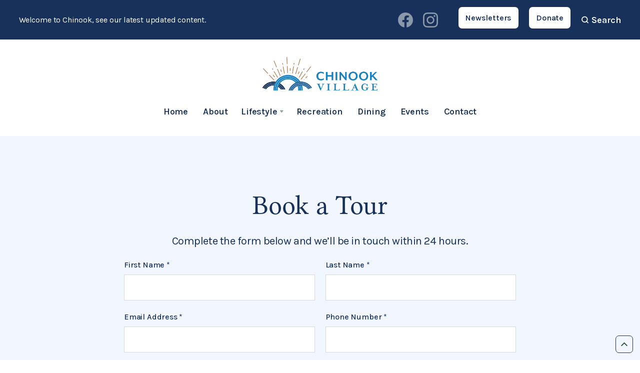

--- FILE ---
content_type: text/html
request_url: https://www.chinookvillage.com/book-a-tour
body_size: 6100
content:
<!DOCTYPE html><!-- This site was created in Webflow. https://webflow.com --><!-- Last Published: Tue Jan 13 2026 17:37:15 GMT+0000 (Coordinated Universal Time) --><html data-wf-domain="www.chinookvillage.com" data-wf-page="640fab9de3c8696d05143293" data-wf-site="618d6d72c9b278e834207d9b"><head><meta charset="utf-8"/><title>Chinook Village - Book a Tour</title><meta content="Taking a free tour is the best way to discover if you and your new home will be a good fit. It’s your opportunity to check out how things feel, how the residents interact and to get a sense of the place you’ll want to call home." name="description"/><meta content="Chinook Village - Book a Tour" property="og:title"/><meta content="Taking a free tour is the best way to discover if you and your new home will be a good fit. It’s your opportunity to check out how things feel, how the residents interact and to get a sense of the place you’ll want to call home." property="og:description"/><meta content="https://cdn.prod.website-files.com/618d6d72c9b278e834207d9b/621c49e4379d5fef5620d65e_medicine-hat-retirement-homes.jpg" property="og:image"/><meta content="Chinook Village - Book a Tour" property="twitter:title"/><meta content="Taking a free tour is the best way to discover if you and your new home will be a good fit. It’s your opportunity to check out how things feel, how the residents interact and to get a sense of the place you’ll want to call home." property="twitter:description"/><meta content="https://cdn.prod.website-files.com/618d6d72c9b278e834207d9b/621c49e4379d5fef5620d65e_medicine-hat-retirement-homes.jpg" property="twitter:image"/><meta property="og:type" content="website"/><meta content="summary_large_image" name="twitter:card"/><meta content="width=device-width, initial-scale=1" name="viewport"/><meta content="Webflow" name="generator"/><link href="https://cdn.prod.website-files.com/618d6d72c9b278e834207d9b/css/chinook-village-website.webflow.shared.77f00a5ee.min.css" rel="stylesheet" type="text/css" integrity="sha384-d/AKXuRp4O8fkQHxHyooXtQ+JkT2Q6ALVJdUT8c7lisZM2nJiBt+1wu7XldhuC/L" crossorigin="anonymous"/><link href="https://fonts.googleapis.com" rel="preconnect"/><link href="https://fonts.gstatic.com" rel="preconnect" crossorigin="anonymous"/><script src="https://ajax.googleapis.com/ajax/libs/webfont/1.6.26/webfont.js" type="text/javascript"></script><script type="text/javascript">WebFont.load({  google: {    families: ["Karla:regular,500,600,700,800"]  }});</script><script src="https://use.typekit.net/whk3mon.js" type="text/javascript"></script><script type="text/javascript">try{Typekit.load();}catch(e){}</script><script type="text/javascript">!function(o,c){var n=c.documentElement,t=" w-mod-";n.className+=t+"js",("ontouchstart"in o||o.DocumentTouch&&c instanceof DocumentTouch)&&(n.className+=t+"touch")}(window,document);</script><link href="https://cdn.prod.website-files.com/618d6d72c9b278e834207d9b/620d67cbff6fe72919938d37_Favicon-01.png" rel="shortcut icon" type="image/x-icon"/><link href="https://cdn.prod.website-files.com/618d6d72c9b278e834207d9b/620d67e1302cb83dfbeb3bc8_Favicon-02.png" rel="apple-touch-icon"/><script async="" src="https://www.googletagmanager.com/gtag/js?id=G-05RX5Q2NSM"></script><script type="text/javascript">window.dataLayer = window.dataLayer || [];function gtag(){dataLayer.push(arguments);}gtag('js', new Date());gtag('config', 'G-05RX5Q2NSM', {'anonymize_ip': false});</script><script src="https://www.google.com/recaptcha/api.js" type="text/javascript"></script><script type="text/javascript">!function(f,b,e,v,n,t,s){if(f.fbq)return;n=f.fbq=function(){n.callMethod?n.callMethod.apply(n,arguments):n.queue.push(arguments)};if(!f._fbq)f._fbq=n;n.push=n;n.loaded=!0;n.version='2.0';n.agent='plwebflow';n.queue=[];t=b.createElement(e);t.async=!0;t.src=v;s=b.getElementsByTagName(e)[0];s.parentNode.insertBefore(t,s)}(window,document,'script','https://connect.facebook.net/en_US/fbevents.js');fbq('init', '1336667170153603');fbq('track', 'PageView');</script><style>
body {
    -moz-osx-font-smoothing: grayscale;
    -webkit-font-smoothing: antialiased;
}
select, input, textarea { 
  -webkit-appearance: none;
}
</style></head><body><div id="Top" class="back-to-top-container"><a href="#Top" class="back-to-top-button w-inline-block"><img src="https://cdn.prod.website-files.com/618d6d72c9b278e834207d9b/618d6d73c9b278683a207dd1_icon-chevron-right-dark.svg" alt="" class="back-to-top-icon"/></a></div><div class="newsletter-bar bg-dark"><div class="main-container"><div class="top-bar-contents increased-padding"><div class="top-bar-text">Welcome to Chinook, see our latest updated content.<a href="http://mmra.re/portfolio" target="_blank" class="text-white"></a></div><div class="navbar-content-right"><div class="social-link-icon header"><a href="https://www.facebook.com/ChinookVillage" target="_blank" class="w-inline-block"><img src="https://cdn.prod.website-files.com/618d6d72c9b278e834207d9b/618d6d73c9b2785a55207e0d_icon-Facebook-white.svg" loading="lazy" alt="" class="image-7"/></a></div><div class="social-link-icon header"><a href="https://www.instagram.com/chinookvillage/" target="_blank" class="w-inline-block"><img src="https://cdn.prod.website-files.com/618d6d72c9b278e834207d9b/618d6d73c9b2787e26207e0f_icon-Instagram-white.svg" loading="lazy" alt="" class="image-8"/></a></div><div class="navbar-button adjacent-to-menu"><a href="/newsletters" class="button small bg-white w-inline-block"><div class="button-text">Newsletters</div></a></div><div class="navbar-button adjacent-to-menu"><a href="/chinook-village-donations" class="button small bg-white w-inline-block"><div class="button-text">Donate</div></a></div><a href="#" class="trigger-search-modal w-inline-block"><img src="https://cdn.prod.website-files.com/618d6d72c9b278e834207d9b/618d6d73c9b27878d3207de7_icon-search-white.svg" alt="" class="search-icon"/><div class="text-block-4">Search</div></a></div></div></div></div><div><div class="main-container"><div data-collapse="medium" data-animation="default" data-duration="400" data-easing="ease" data-easing2="ease" role="banner" class="navbar w-nav"><div class="navbar-column"><a href="/" id="w-node-_85723f14-ad45-4202-b4d6-6062a68d7e08-a68d7e06" class="brand w-nav-brand"><img src="https://cdn.prod.website-files.com/618d6d72c9b278e834207d9b/61f3301ddaf4ad48632f8c94_ChinookVillage-Logo-Hori.avif" alt="Chinook Village Logo" sizes="(max-width: 479px) 96vw, 230.328125px" srcset="https://cdn.prod.website-files.com/618d6d72c9b278e834207d9b/61f3301ddaf4ad48632f8c94_ChinookVillage-Logo-Hori-p-800.png 800w, https://cdn.prod.website-files.com/618d6d72c9b278e834207d9b/61f3301ddaf4ad48632f8c94_ChinookVillage-Logo-Hori.avif 3162w" class="logo"/></a><nav role="navigation" class="nav-menu w-nav-menu"><a href="/" class="nav-link mobile w-nav-link">Home</a><a href="/about" class="nav-link mobile w-nav-link">About</a><div class="dropdown-wrapper mobile left"><div data-hover="false" data-delay="200" class="nav-link dropdown-nav-link w-dropdown"><div class="nav-dropdown-toggle w-dropdown-toggle"><div class="mobile">Lifestyle</div><img alt="" src="https://cdn.prod.website-files.com/618d6d72c9b278e834207d9b/618d6d73c9b278f664207dea_icon-dropdown-arrow-dark.svg" class="nav-dropdown-icon"/></div><nav class="dropdown w-dropdown-list"><a href="/lifestyle" class="dropdown-link with-icon w-inline-block"><div><div class="text-uppercase">Lifestyle Choices</div><div class="dropdown-text">More Choices, Less Cost</div></div></a><a href="https://www.chinookvillage.com/lifestyle#Independent-Living" class="dropdown-link with-icon w-inline-block"><div><div class="text-uppercase">Independent Living</div><div class="dropdown-text">Seniors Housing, Accommodation Only</div></div></a><a href="https://www.chinookvillage.com/lifestyle#Supportive-Living" class="dropdown-link with-icon w-inline-block"><div><div class="text-uppercase">Supportive Living</div><div class="dropdown-text">Seniors Housing with Service Options</div></div></a><a href="https://www.chinookvillage.com/lifestyle#Assisted-Living" class="dropdown-link with-icon w-inline-block"><div><div class="text-uppercase">Assisted Living</div><div class="dropdown-text">Seniors Housing with Service Options and Health Supports</div></div></a><a href="https://www.chinookvillage.com/lifestyle#AgingPlace-Living" class="dropdown-link with-icon w-inline-block"><div><div class="text-uppercase">Aging in PLace</div><div class="dropdown-text"><strong>A Continuum of Care</strong></div></div></a><a href="https://www.chinookvillage.com/lifestyle#Life-Lease" class="dropdown-link with-icon w-inline-block"><div><div class="text-uppercase">Life Lease</div><div class="dropdown-text">Ideal Alternative to Purchasing</div></div></a><a href="https://www.chinookvillage.com/lifestyle#Respite-Care" class="dropdown-link with-icon w-inline-block"><div><div class="text-uppercase">Respite Care</div><div class="dropdown-text">For That Needed Break</div></div></a><a href="https://www.chinookvillage.com/lifestyle#Short-Term" class="dropdown-link with-icon w-inline-block"><div><div class="text-uppercase">Short Term Stay</div><div class="dropdown-text">Trail or Recovery Stay</div></div></a><a href="https://www.chinookvillage.com/lifestyle#Guest-Suites" class="dropdown-link with-icon w-inline-block"><div><div class="text-uppercase">Guest Suites</div><div class="dropdown-text">Affordable Accommodations for Guests</div></div></a></nav></div><div class="dropdown-screen"></div></div><a href="/recreation" class="nav-link mobile w-nav-link">Recreation</a><a href="/dining" class="nav-link mobile w-nav-link">Dining</a><a href="/events" class="nav-link mobile w-nav-link">Events</a><a href="/contact-us" class="nav-link mobile w-nav-link">Contact</a></nav><div class="menu-button w-nav-button"><img src="https://cdn.prod.website-files.com/618d6d72c9b278e834207d9b/618d6d73c9b27820cc207e4f_icon-menu-button.svg" alt="" class="menu-button-icon"/></div></div></div></div></div><div class="load-first"><div class="section bg-accent-2"><div class="main-container"><div class="container-large align-center"><div class="section-title"><h1 class="heading-3">Book a Tour</h1><div class="large-text dark-blue center">Complete the form below and we’ll be in touch within 24 hours.</div></div><div class="form-block w-form"><form id="wf-form-Book-a-Tour-Form" name="wf-form-Book-a-Tour-Form" data-name="Book a Tour Form" method="get" class="form-grid-vertical" data-wf-page-id="640fab9de3c8696d05143293" data-wf-element-id="d602579a-5f61-8b0c-78dc-8cdab2e7485a"><div class="w-layout-grid form-row"><div><label for="First-Name">First Name *</label><input class="form-input w-input" maxlength="256" name="First-Name" data-name="First Name" placeholder="" type="text" id="First-Name" required=""/></div><div><label for="Last-Name">Last Name *</label><input class="form-input w-input" maxlength="256" name="Last-Name" data-name="Last Name" placeholder="" type="text" id="Last-Name" required=""/></div></div><div class="w-layout-grid form-row"><div><label for="Email-2">Email Address *</label><input class="form-input w-input" maxlength="256" name="Email" data-name="Email" placeholder="" type="email" id="Email-2" required=""/></div><div><label for="Phone-Number">Phone Number *</label><input class="form-input w-input" maxlength="256" name="Phone-Number" data-name="Phone Number" placeholder="" type="tel" id="Phone-Number" required=""/></div></div><div><label for="Last-Name">I am booking a tour for...</label><div class="select-wrapper"><select id="I-am-booking-a-tour-for" name="I-am-booking-a-tour-for" data-name="I am booking a tour for" required="" class="select-field w-select"><option value="">Choose an option</option><option value="Myself">Myself</option><option value="My Parent">My Parent</option><option value="Other">Other</option></select></div></div><div><label for="Last-Name">I prefer the following time of day...</label><div class="select-wrapper"><select id="I-prefer-the-following-time-of-day" name="I-prefer-the-following-time-of-day" data-name="I prefer the following time of day" class="select-field w-select"><option value="">Choose an option</option><option value="Morning">Morning</option><option value="Afternoon">Afternoon</option><option value="Evening">Evening</option></select></div></div><div><label for="Last-Name">Preferred Contact Method *</label><div class="w-layout-grid form-grid-thirds radio-buttons"><label class="selectable-field w-radio"><div class="w-form-formradioinput w-form-formradioinput--inputType-custom radio w-radio-input"></div><input type="radio" name="Phone" id="Phone" data-name="Phone" style="opacity:0;position:absolute;z-index:-1" value="Phone"/><span for="Phone" class="selectable-label w-form-label">Phone</span></label><label class="selectable-field w-radio"><div class="w-form-formradioinput w-form-formradioinput--inputType-custom radio w-radio-input"></div><input type="radio" name="Email" id="Email" data-name="Email" style="opacity:0;position:absolute;z-index:-1" value="Email"/><span for="Email" class="selectable-label w-form-label">Email</span></label></div></div><div><label for="Additional-Info">Additional Information</label><input class="form-input textarea w-input" maxlength="256" name="Additional-Info" data-name="Additional Info" placeholder="" type="text" id="Additional-Info"/></div><div id="w-node-ea37d6b4-fe6e-2973-5356-9580e5ffd2fd-05143293" class="recaptcha-wrapper"><div data-sitekey="6LcpHrQqAAAAAKPH3Glzw2fP5A-mzpnJ59pIIBwF" class="w-form-formrecaptcha g-recaptcha g-recaptcha-error g-recaptcha-disabled"></div></div><input type="submit" data-wait="Please wait..." id="w-node-d602579a-5f61-8b0c-78dc-8cdab2e74878-05143293" class="button w-button" value="Send Form"/><div id="w-node-_14113fc6-5b52-3c69-1c29-0538e9c05c3f-05143293" class="small-text">* By providing my information, I consent to receiving emails from Chinook Village and to the collection, use and disclosure of my personal information in accordance with the Chinook Village Privacy Policy. I may unsubscribe any time.</div></form><div class="form-success w-form-done"><div>Thank you! Your submission has been received!</div></div><div class="form-error w-form-fail"><div>Oops! Something went wrong while submitting the form.</div></div></div></div></div></div></div><div class="load-second"><div class="footer"><div class="main-container"><div class="w-layout-grid footer-grid-quarters"><div id="w-node-f6b795dd-43fe-511d-79b0-6e6110e63182-10e6317f" class="footer-company-wrapper"><a href="#" class="w-inline-block"><img src="https://cdn.prod.website-files.com/618d6d72c9b278e834207d9b/61e8a798c1fd9329f36dc25c_ChinookVillage-Icon-White-01-01.avif" alt="" class="image-5"/></a><div class="footer-company-details">Chinook Village<br/>2801 13 Ave SE <br/>Medicine Hat, AB T1A 3R1</div><div class="justify-content-left"><a href="#" class="hover-link text-white">(403) 526-6951</a><a href="#" class="hover-link text-white">info@chinookvillage.com</a></div></div><div><div class="w-layout-grid vertical-menu-grid"><div class="text-uppercase">Getting Around</div><a href="/" class="hover-link text-white">Home</a><a href="/about" class="hover-link text-white">About</a><a href="/lifestyle" class="hover-link text-white">Lifestyle</a><a href="/recreation" class="hover-link text-white">Recreation</a><a href="/contact-us" class="hover-link text-white">Contact</a><a href="/chinook-village-faq" class="hover-link text-white">FAQ</a><a href="/privacy-policy" class="hover-link text-white">Privacy Policy</a><a href="/newsletters" class="hover-link text-white">News</a><a href="/blog" class="hover-link text-white">Blog</a></div></div><div class="w-layout-grid vertical-menu-grid"><div class="text-uppercase">Take Action</div><a href="/book-a-tour" aria-current="page" class="hover-link text-white w--current">Book a Tour</a><a href="https://www.chinookvillage.com/chinook-village-faq#QUICK-QUESTION" class="hover-link text-white">Chat with Us</a><a href="/chinook-village-careers" class="hover-link text-white">Careers</a><a href="/chinook-village-donations" class="hover-link text-white">Donate</a><a href="https://chinookvillage.condogenie.com/sign-in" target="_blank" class="hover-link text-white">On-line Community</a></div><div id="w-node-_9d0cac67-f8f6-5539-79e4-20725c50a7a9-10e6317f"><div class="w-layout-grid grid-2"><p id="w-node-_57286f03-6715-ec7e-c473-c67b11225a0c-10e6317f" class="paragraph">Chinook Village acknowledges that we live and work in the traditional territory of Indigenous and Metis peoples. Chinook Village pays respect to their past, present and future while recognizing and respecting their cultural heritage, beliefs and relationship to the land. </p><div id="w-node-ccda5be9-073f-4717-6556-883de21c6715-10e6317f"><a href="/" class="button w-button">Back to Home</a></div></div></div></div><div class="footer-social-bar"><a href="https://www.facebook.com/ChinookVillage/" target="_blank" class="social-link w-inline-block"><img src="https://cdn.prod.website-files.com/618d6d72c9b278e834207d9b/618d6d73c9b2785a55207e0d_icon-Facebook-white.svg" alt="" class="social-link-icon"/><div class="text-white social">Facebook</div></a><a href="https://www.instagram.com/chinookvillage/" target="_blank" class="social-link w-inline-block"><img src="https://cdn.prod.website-files.com/618d6d72c9b278e834207d9b/618d6d73c9b2787e26207e0f_icon-Instagram-white.svg" alt="" class="social-link-icon"/><div class="text-white social">Instagram</div></a><a href="https://www.youtube.com/channel/UCF_M5EqAq8Ec2D_OORliDJQ" target="_blank" class="social-link w-inline-block"><img src="https://cdn.prod.website-files.com/618d6d72c9b278e834207d9b/618d6d73c9b2780e3c207e11_icon-YouTube-white.svg" alt="" class="social-link-icon"/><div class="text-white social">YouTube</div></a></div><div class="footer-bottom-bar"><div class="text-muted">© Copyright  Chinook Village<a href="https://webflow.com" target="_blank" class="text-white"></a></div></div></div></div></div><div class="search-modal"><div class="search-modal-screen"></div><div class="search-modal-container"><form action="/search" class="search-form w-form"><input class="form-input search-input w-input" maxlength="256" name="query" placeholder="Type keywords" type="search" id="search" required=""/><input type="submit" class="button search-button w-button" value="Search"/></form></div></div><script src="https://d3e54v103j8qbb.cloudfront.net/js/jquery-3.5.1.min.dc5e7f18c8.js?site=618d6d72c9b278e834207d9b" type="text/javascript" integrity="sha256-9/aliU8dGd2tb6OSsuzixeV4y/faTqgFtohetphbbj0=" crossorigin="anonymous"></script><script src="https://cdn.prod.website-files.com/618d6d72c9b278e834207d9b/js/webflow.schunk.36b8fb49256177c8.js" type="text/javascript" integrity="sha384-4abIlA5/v7XaW1HMXKBgnUuhnjBYJ/Z9C1OSg4OhmVw9O3QeHJ/qJqFBERCDPv7G" crossorigin="anonymous"></script><script src="https://cdn.prod.website-files.com/618d6d72c9b278e834207d9b/js/webflow.schunk.fc91abd3d8b77f8c.js" type="text/javascript" integrity="sha384-VK14U6JgHT2HNUpcdHbGvvrbq4xlhxewArikOE0DgLjCpRsibNn0geQkLc1ZSFbm" crossorigin="anonymous"></script><script src="https://cdn.prod.website-files.com/618d6d72c9b278e834207d9b/js/webflow.625e7408.41e38eec0da30773.js" type="text/javascript" integrity="sha384-3VzDYwErn9KyPPRBAIkETZ0wXnuss0dDK0WYJsgdjmvBOMLavSTVszOK3vS6KTKU" crossorigin="anonymous"></script><!-- Google Tag Manager (noscript) -->
<noscript><iframe src="https://www.googletagmanager.com/ns.html?id=GTM-KZGPF3H"
height="0" width="0" style="display:none;visibility:hidden"></iframe></noscript>
<!-- End Google Tag Manager (noscript) --></body></html>

--- FILE ---
content_type: text/html; charset=utf-8
request_url: https://www.google.com/recaptcha/api2/anchor?ar=1&k=6LcpHrQqAAAAAKPH3Glzw2fP5A-mzpnJ59pIIBwF&co=aHR0cHM6Ly93d3cuY2hpbm9va3ZpbGxhZ2UuY29tOjQ0Mw..&hl=en&v=9TiwnJFHeuIw_s0wSd3fiKfN&size=normal&anchor-ms=20000&execute-ms=30000&cb=14ds83jgv52a
body_size: 48722
content:
<!DOCTYPE HTML><html dir="ltr" lang="en"><head><meta http-equiv="Content-Type" content="text/html; charset=UTF-8">
<meta http-equiv="X-UA-Compatible" content="IE=edge">
<title>reCAPTCHA</title>
<style type="text/css">
/* cyrillic-ext */
@font-face {
  font-family: 'Roboto';
  font-style: normal;
  font-weight: 400;
  font-stretch: 100%;
  src: url(//fonts.gstatic.com/s/roboto/v48/KFO7CnqEu92Fr1ME7kSn66aGLdTylUAMa3GUBHMdazTgWw.woff2) format('woff2');
  unicode-range: U+0460-052F, U+1C80-1C8A, U+20B4, U+2DE0-2DFF, U+A640-A69F, U+FE2E-FE2F;
}
/* cyrillic */
@font-face {
  font-family: 'Roboto';
  font-style: normal;
  font-weight: 400;
  font-stretch: 100%;
  src: url(//fonts.gstatic.com/s/roboto/v48/KFO7CnqEu92Fr1ME7kSn66aGLdTylUAMa3iUBHMdazTgWw.woff2) format('woff2');
  unicode-range: U+0301, U+0400-045F, U+0490-0491, U+04B0-04B1, U+2116;
}
/* greek-ext */
@font-face {
  font-family: 'Roboto';
  font-style: normal;
  font-weight: 400;
  font-stretch: 100%;
  src: url(//fonts.gstatic.com/s/roboto/v48/KFO7CnqEu92Fr1ME7kSn66aGLdTylUAMa3CUBHMdazTgWw.woff2) format('woff2');
  unicode-range: U+1F00-1FFF;
}
/* greek */
@font-face {
  font-family: 'Roboto';
  font-style: normal;
  font-weight: 400;
  font-stretch: 100%;
  src: url(//fonts.gstatic.com/s/roboto/v48/KFO7CnqEu92Fr1ME7kSn66aGLdTylUAMa3-UBHMdazTgWw.woff2) format('woff2');
  unicode-range: U+0370-0377, U+037A-037F, U+0384-038A, U+038C, U+038E-03A1, U+03A3-03FF;
}
/* math */
@font-face {
  font-family: 'Roboto';
  font-style: normal;
  font-weight: 400;
  font-stretch: 100%;
  src: url(//fonts.gstatic.com/s/roboto/v48/KFO7CnqEu92Fr1ME7kSn66aGLdTylUAMawCUBHMdazTgWw.woff2) format('woff2');
  unicode-range: U+0302-0303, U+0305, U+0307-0308, U+0310, U+0312, U+0315, U+031A, U+0326-0327, U+032C, U+032F-0330, U+0332-0333, U+0338, U+033A, U+0346, U+034D, U+0391-03A1, U+03A3-03A9, U+03B1-03C9, U+03D1, U+03D5-03D6, U+03F0-03F1, U+03F4-03F5, U+2016-2017, U+2034-2038, U+203C, U+2040, U+2043, U+2047, U+2050, U+2057, U+205F, U+2070-2071, U+2074-208E, U+2090-209C, U+20D0-20DC, U+20E1, U+20E5-20EF, U+2100-2112, U+2114-2115, U+2117-2121, U+2123-214F, U+2190, U+2192, U+2194-21AE, U+21B0-21E5, U+21F1-21F2, U+21F4-2211, U+2213-2214, U+2216-22FF, U+2308-230B, U+2310, U+2319, U+231C-2321, U+2336-237A, U+237C, U+2395, U+239B-23B7, U+23D0, U+23DC-23E1, U+2474-2475, U+25AF, U+25B3, U+25B7, U+25BD, U+25C1, U+25CA, U+25CC, U+25FB, U+266D-266F, U+27C0-27FF, U+2900-2AFF, U+2B0E-2B11, U+2B30-2B4C, U+2BFE, U+3030, U+FF5B, U+FF5D, U+1D400-1D7FF, U+1EE00-1EEFF;
}
/* symbols */
@font-face {
  font-family: 'Roboto';
  font-style: normal;
  font-weight: 400;
  font-stretch: 100%;
  src: url(//fonts.gstatic.com/s/roboto/v48/KFO7CnqEu92Fr1ME7kSn66aGLdTylUAMaxKUBHMdazTgWw.woff2) format('woff2');
  unicode-range: U+0001-000C, U+000E-001F, U+007F-009F, U+20DD-20E0, U+20E2-20E4, U+2150-218F, U+2190, U+2192, U+2194-2199, U+21AF, U+21E6-21F0, U+21F3, U+2218-2219, U+2299, U+22C4-22C6, U+2300-243F, U+2440-244A, U+2460-24FF, U+25A0-27BF, U+2800-28FF, U+2921-2922, U+2981, U+29BF, U+29EB, U+2B00-2BFF, U+4DC0-4DFF, U+FFF9-FFFB, U+10140-1018E, U+10190-1019C, U+101A0, U+101D0-101FD, U+102E0-102FB, U+10E60-10E7E, U+1D2C0-1D2D3, U+1D2E0-1D37F, U+1F000-1F0FF, U+1F100-1F1AD, U+1F1E6-1F1FF, U+1F30D-1F30F, U+1F315, U+1F31C, U+1F31E, U+1F320-1F32C, U+1F336, U+1F378, U+1F37D, U+1F382, U+1F393-1F39F, U+1F3A7-1F3A8, U+1F3AC-1F3AF, U+1F3C2, U+1F3C4-1F3C6, U+1F3CA-1F3CE, U+1F3D4-1F3E0, U+1F3ED, U+1F3F1-1F3F3, U+1F3F5-1F3F7, U+1F408, U+1F415, U+1F41F, U+1F426, U+1F43F, U+1F441-1F442, U+1F444, U+1F446-1F449, U+1F44C-1F44E, U+1F453, U+1F46A, U+1F47D, U+1F4A3, U+1F4B0, U+1F4B3, U+1F4B9, U+1F4BB, U+1F4BF, U+1F4C8-1F4CB, U+1F4D6, U+1F4DA, U+1F4DF, U+1F4E3-1F4E6, U+1F4EA-1F4ED, U+1F4F7, U+1F4F9-1F4FB, U+1F4FD-1F4FE, U+1F503, U+1F507-1F50B, U+1F50D, U+1F512-1F513, U+1F53E-1F54A, U+1F54F-1F5FA, U+1F610, U+1F650-1F67F, U+1F687, U+1F68D, U+1F691, U+1F694, U+1F698, U+1F6AD, U+1F6B2, U+1F6B9-1F6BA, U+1F6BC, U+1F6C6-1F6CF, U+1F6D3-1F6D7, U+1F6E0-1F6EA, U+1F6F0-1F6F3, U+1F6F7-1F6FC, U+1F700-1F7FF, U+1F800-1F80B, U+1F810-1F847, U+1F850-1F859, U+1F860-1F887, U+1F890-1F8AD, U+1F8B0-1F8BB, U+1F8C0-1F8C1, U+1F900-1F90B, U+1F93B, U+1F946, U+1F984, U+1F996, U+1F9E9, U+1FA00-1FA6F, U+1FA70-1FA7C, U+1FA80-1FA89, U+1FA8F-1FAC6, U+1FACE-1FADC, U+1FADF-1FAE9, U+1FAF0-1FAF8, U+1FB00-1FBFF;
}
/* vietnamese */
@font-face {
  font-family: 'Roboto';
  font-style: normal;
  font-weight: 400;
  font-stretch: 100%;
  src: url(//fonts.gstatic.com/s/roboto/v48/KFO7CnqEu92Fr1ME7kSn66aGLdTylUAMa3OUBHMdazTgWw.woff2) format('woff2');
  unicode-range: U+0102-0103, U+0110-0111, U+0128-0129, U+0168-0169, U+01A0-01A1, U+01AF-01B0, U+0300-0301, U+0303-0304, U+0308-0309, U+0323, U+0329, U+1EA0-1EF9, U+20AB;
}
/* latin-ext */
@font-face {
  font-family: 'Roboto';
  font-style: normal;
  font-weight: 400;
  font-stretch: 100%;
  src: url(//fonts.gstatic.com/s/roboto/v48/KFO7CnqEu92Fr1ME7kSn66aGLdTylUAMa3KUBHMdazTgWw.woff2) format('woff2');
  unicode-range: U+0100-02BA, U+02BD-02C5, U+02C7-02CC, U+02CE-02D7, U+02DD-02FF, U+0304, U+0308, U+0329, U+1D00-1DBF, U+1E00-1E9F, U+1EF2-1EFF, U+2020, U+20A0-20AB, U+20AD-20C0, U+2113, U+2C60-2C7F, U+A720-A7FF;
}
/* latin */
@font-face {
  font-family: 'Roboto';
  font-style: normal;
  font-weight: 400;
  font-stretch: 100%;
  src: url(//fonts.gstatic.com/s/roboto/v48/KFO7CnqEu92Fr1ME7kSn66aGLdTylUAMa3yUBHMdazQ.woff2) format('woff2');
  unicode-range: U+0000-00FF, U+0131, U+0152-0153, U+02BB-02BC, U+02C6, U+02DA, U+02DC, U+0304, U+0308, U+0329, U+2000-206F, U+20AC, U+2122, U+2191, U+2193, U+2212, U+2215, U+FEFF, U+FFFD;
}
/* cyrillic-ext */
@font-face {
  font-family: 'Roboto';
  font-style: normal;
  font-weight: 500;
  font-stretch: 100%;
  src: url(//fonts.gstatic.com/s/roboto/v48/KFO7CnqEu92Fr1ME7kSn66aGLdTylUAMa3GUBHMdazTgWw.woff2) format('woff2');
  unicode-range: U+0460-052F, U+1C80-1C8A, U+20B4, U+2DE0-2DFF, U+A640-A69F, U+FE2E-FE2F;
}
/* cyrillic */
@font-face {
  font-family: 'Roboto';
  font-style: normal;
  font-weight: 500;
  font-stretch: 100%;
  src: url(//fonts.gstatic.com/s/roboto/v48/KFO7CnqEu92Fr1ME7kSn66aGLdTylUAMa3iUBHMdazTgWw.woff2) format('woff2');
  unicode-range: U+0301, U+0400-045F, U+0490-0491, U+04B0-04B1, U+2116;
}
/* greek-ext */
@font-face {
  font-family: 'Roboto';
  font-style: normal;
  font-weight: 500;
  font-stretch: 100%;
  src: url(//fonts.gstatic.com/s/roboto/v48/KFO7CnqEu92Fr1ME7kSn66aGLdTylUAMa3CUBHMdazTgWw.woff2) format('woff2');
  unicode-range: U+1F00-1FFF;
}
/* greek */
@font-face {
  font-family: 'Roboto';
  font-style: normal;
  font-weight: 500;
  font-stretch: 100%;
  src: url(//fonts.gstatic.com/s/roboto/v48/KFO7CnqEu92Fr1ME7kSn66aGLdTylUAMa3-UBHMdazTgWw.woff2) format('woff2');
  unicode-range: U+0370-0377, U+037A-037F, U+0384-038A, U+038C, U+038E-03A1, U+03A3-03FF;
}
/* math */
@font-face {
  font-family: 'Roboto';
  font-style: normal;
  font-weight: 500;
  font-stretch: 100%;
  src: url(//fonts.gstatic.com/s/roboto/v48/KFO7CnqEu92Fr1ME7kSn66aGLdTylUAMawCUBHMdazTgWw.woff2) format('woff2');
  unicode-range: U+0302-0303, U+0305, U+0307-0308, U+0310, U+0312, U+0315, U+031A, U+0326-0327, U+032C, U+032F-0330, U+0332-0333, U+0338, U+033A, U+0346, U+034D, U+0391-03A1, U+03A3-03A9, U+03B1-03C9, U+03D1, U+03D5-03D6, U+03F0-03F1, U+03F4-03F5, U+2016-2017, U+2034-2038, U+203C, U+2040, U+2043, U+2047, U+2050, U+2057, U+205F, U+2070-2071, U+2074-208E, U+2090-209C, U+20D0-20DC, U+20E1, U+20E5-20EF, U+2100-2112, U+2114-2115, U+2117-2121, U+2123-214F, U+2190, U+2192, U+2194-21AE, U+21B0-21E5, U+21F1-21F2, U+21F4-2211, U+2213-2214, U+2216-22FF, U+2308-230B, U+2310, U+2319, U+231C-2321, U+2336-237A, U+237C, U+2395, U+239B-23B7, U+23D0, U+23DC-23E1, U+2474-2475, U+25AF, U+25B3, U+25B7, U+25BD, U+25C1, U+25CA, U+25CC, U+25FB, U+266D-266F, U+27C0-27FF, U+2900-2AFF, U+2B0E-2B11, U+2B30-2B4C, U+2BFE, U+3030, U+FF5B, U+FF5D, U+1D400-1D7FF, U+1EE00-1EEFF;
}
/* symbols */
@font-face {
  font-family: 'Roboto';
  font-style: normal;
  font-weight: 500;
  font-stretch: 100%;
  src: url(//fonts.gstatic.com/s/roboto/v48/KFO7CnqEu92Fr1ME7kSn66aGLdTylUAMaxKUBHMdazTgWw.woff2) format('woff2');
  unicode-range: U+0001-000C, U+000E-001F, U+007F-009F, U+20DD-20E0, U+20E2-20E4, U+2150-218F, U+2190, U+2192, U+2194-2199, U+21AF, U+21E6-21F0, U+21F3, U+2218-2219, U+2299, U+22C4-22C6, U+2300-243F, U+2440-244A, U+2460-24FF, U+25A0-27BF, U+2800-28FF, U+2921-2922, U+2981, U+29BF, U+29EB, U+2B00-2BFF, U+4DC0-4DFF, U+FFF9-FFFB, U+10140-1018E, U+10190-1019C, U+101A0, U+101D0-101FD, U+102E0-102FB, U+10E60-10E7E, U+1D2C0-1D2D3, U+1D2E0-1D37F, U+1F000-1F0FF, U+1F100-1F1AD, U+1F1E6-1F1FF, U+1F30D-1F30F, U+1F315, U+1F31C, U+1F31E, U+1F320-1F32C, U+1F336, U+1F378, U+1F37D, U+1F382, U+1F393-1F39F, U+1F3A7-1F3A8, U+1F3AC-1F3AF, U+1F3C2, U+1F3C4-1F3C6, U+1F3CA-1F3CE, U+1F3D4-1F3E0, U+1F3ED, U+1F3F1-1F3F3, U+1F3F5-1F3F7, U+1F408, U+1F415, U+1F41F, U+1F426, U+1F43F, U+1F441-1F442, U+1F444, U+1F446-1F449, U+1F44C-1F44E, U+1F453, U+1F46A, U+1F47D, U+1F4A3, U+1F4B0, U+1F4B3, U+1F4B9, U+1F4BB, U+1F4BF, U+1F4C8-1F4CB, U+1F4D6, U+1F4DA, U+1F4DF, U+1F4E3-1F4E6, U+1F4EA-1F4ED, U+1F4F7, U+1F4F9-1F4FB, U+1F4FD-1F4FE, U+1F503, U+1F507-1F50B, U+1F50D, U+1F512-1F513, U+1F53E-1F54A, U+1F54F-1F5FA, U+1F610, U+1F650-1F67F, U+1F687, U+1F68D, U+1F691, U+1F694, U+1F698, U+1F6AD, U+1F6B2, U+1F6B9-1F6BA, U+1F6BC, U+1F6C6-1F6CF, U+1F6D3-1F6D7, U+1F6E0-1F6EA, U+1F6F0-1F6F3, U+1F6F7-1F6FC, U+1F700-1F7FF, U+1F800-1F80B, U+1F810-1F847, U+1F850-1F859, U+1F860-1F887, U+1F890-1F8AD, U+1F8B0-1F8BB, U+1F8C0-1F8C1, U+1F900-1F90B, U+1F93B, U+1F946, U+1F984, U+1F996, U+1F9E9, U+1FA00-1FA6F, U+1FA70-1FA7C, U+1FA80-1FA89, U+1FA8F-1FAC6, U+1FACE-1FADC, U+1FADF-1FAE9, U+1FAF0-1FAF8, U+1FB00-1FBFF;
}
/* vietnamese */
@font-face {
  font-family: 'Roboto';
  font-style: normal;
  font-weight: 500;
  font-stretch: 100%;
  src: url(//fonts.gstatic.com/s/roboto/v48/KFO7CnqEu92Fr1ME7kSn66aGLdTylUAMa3OUBHMdazTgWw.woff2) format('woff2');
  unicode-range: U+0102-0103, U+0110-0111, U+0128-0129, U+0168-0169, U+01A0-01A1, U+01AF-01B0, U+0300-0301, U+0303-0304, U+0308-0309, U+0323, U+0329, U+1EA0-1EF9, U+20AB;
}
/* latin-ext */
@font-face {
  font-family: 'Roboto';
  font-style: normal;
  font-weight: 500;
  font-stretch: 100%;
  src: url(//fonts.gstatic.com/s/roboto/v48/KFO7CnqEu92Fr1ME7kSn66aGLdTylUAMa3KUBHMdazTgWw.woff2) format('woff2');
  unicode-range: U+0100-02BA, U+02BD-02C5, U+02C7-02CC, U+02CE-02D7, U+02DD-02FF, U+0304, U+0308, U+0329, U+1D00-1DBF, U+1E00-1E9F, U+1EF2-1EFF, U+2020, U+20A0-20AB, U+20AD-20C0, U+2113, U+2C60-2C7F, U+A720-A7FF;
}
/* latin */
@font-face {
  font-family: 'Roboto';
  font-style: normal;
  font-weight: 500;
  font-stretch: 100%;
  src: url(//fonts.gstatic.com/s/roboto/v48/KFO7CnqEu92Fr1ME7kSn66aGLdTylUAMa3yUBHMdazQ.woff2) format('woff2');
  unicode-range: U+0000-00FF, U+0131, U+0152-0153, U+02BB-02BC, U+02C6, U+02DA, U+02DC, U+0304, U+0308, U+0329, U+2000-206F, U+20AC, U+2122, U+2191, U+2193, U+2212, U+2215, U+FEFF, U+FFFD;
}
/* cyrillic-ext */
@font-face {
  font-family: 'Roboto';
  font-style: normal;
  font-weight: 900;
  font-stretch: 100%;
  src: url(//fonts.gstatic.com/s/roboto/v48/KFO7CnqEu92Fr1ME7kSn66aGLdTylUAMa3GUBHMdazTgWw.woff2) format('woff2');
  unicode-range: U+0460-052F, U+1C80-1C8A, U+20B4, U+2DE0-2DFF, U+A640-A69F, U+FE2E-FE2F;
}
/* cyrillic */
@font-face {
  font-family: 'Roboto';
  font-style: normal;
  font-weight: 900;
  font-stretch: 100%;
  src: url(//fonts.gstatic.com/s/roboto/v48/KFO7CnqEu92Fr1ME7kSn66aGLdTylUAMa3iUBHMdazTgWw.woff2) format('woff2');
  unicode-range: U+0301, U+0400-045F, U+0490-0491, U+04B0-04B1, U+2116;
}
/* greek-ext */
@font-face {
  font-family: 'Roboto';
  font-style: normal;
  font-weight: 900;
  font-stretch: 100%;
  src: url(//fonts.gstatic.com/s/roboto/v48/KFO7CnqEu92Fr1ME7kSn66aGLdTylUAMa3CUBHMdazTgWw.woff2) format('woff2');
  unicode-range: U+1F00-1FFF;
}
/* greek */
@font-face {
  font-family: 'Roboto';
  font-style: normal;
  font-weight: 900;
  font-stretch: 100%;
  src: url(//fonts.gstatic.com/s/roboto/v48/KFO7CnqEu92Fr1ME7kSn66aGLdTylUAMa3-UBHMdazTgWw.woff2) format('woff2');
  unicode-range: U+0370-0377, U+037A-037F, U+0384-038A, U+038C, U+038E-03A1, U+03A3-03FF;
}
/* math */
@font-face {
  font-family: 'Roboto';
  font-style: normal;
  font-weight: 900;
  font-stretch: 100%;
  src: url(//fonts.gstatic.com/s/roboto/v48/KFO7CnqEu92Fr1ME7kSn66aGLdTylUAMawCUBHMdazTgWw.woff2) format('woff2');
  unicode-range: U+0302-0303, U+0305, U+0307-0308, U+0310, U+0312, U+0315, U+031A, U+0326-0327, U+032C, U+032F-0330, U+0332-0333, U+0338, U+033A, U+0346, U+034D, U+0391-03A1, U+03A3-03A9, U+03B1-03C9, U+03D1, U+03D5-03D6, U+03F0-03F1, U+03F4-03F5, U+2016-2017, U+2034-2038, U+203C, U+2040, U+2043, U+2047, U+2050, U+2057, U+205F, U+2070-2071, U+2074-208E, U+2090-209C, U+20D0-20DC, U+20E1, U+20E5-20EF, U+2100-2112, U+2114-2115, U+2117-2121, U+2123-214F, U+2190, U+2192, U+2194-21AE, U+21B0-21E5, U+21F1-21F2, U+21F4-2211, U+2213-2214, U+2216-22FF, U+2308-230B, U+2310, U+2319, U+231C-2321, U+2336-237A, U+237C, U+2395, U+239B-23B7, U+23D0, U+23DC-23E1, U+2474-2475, U+25AF, U+25B3, U+25B7, U+25BD, U+25C1, U+25CA, U+25CC, U+25FB, U+266D-266F, U+27C0-27FF, U+2900-2AFF, U+2B0E-2B11, U+2B30-2B4C, U+2BFE, U+3030, U+FF5B, U+FF5D, U+1D400-1D7FF, U+1EE00-1EEFF;
}
/* symbols */
@font-face {
  font-family: 'Roboto';
  font-style: normal;
  font-weight: 900;
  font-stretch: 100%;
  src: url(//fonts.gstatic.com/s/roboto/v48/KFO7CnqEu92Fr1ME7kSn66aGLdTylUAMaxKUBHMdazTgWw.woff2) format('woff2');
  unicode-range: U+0001-000C, U+000E-001F, U+007F-009F, U+20DD-20E0, U+20E2-20E4, U+2150-218F, U+2190, U+2192, U+2194-2199, U+21AF, U+21E6-21F0, U+21F3, U+2218-2219, U+2299, U+22C4-22C6, U+2300-243F, U+2440-244A, U+2460-24FF, U+25A0-27BF, U+2800-28FF, U+2921-2922, U+2981, U+29BF, U+29EB, U+2B00-2BFF, U+4DC0-4DFF, U+FFF9-FFFB, U+10140-1018E, U+10190-1019C, U+101A0, U+101D0-101FD, U+102E0-102FB, U+10E60-10E7E, U+1D2C0-1D2D3, U+1D2E0-1D37F, U+1F000-1F0FF, U+1F100-1F1AD, U+1F1E6-1F1FF, U+1F30D-1F30F, U+1F315, U+1F31C, U+1F31E, U+1F320-1F32C, U+1F336, U+1F378, U+1F37D, U+1F382, U+1F393-1F39F, U+1F3A7-1F3A8, U+1F3AC-1F3AF, U+1F3C2, U+1F3C4-1F3C6, U+1F3CA-1F3CE, U+1F3D4-1F3E0, U+1F3ED, U+1F3F1-1F3F3, U+1F3F5-1F3F7, U+1F408, U+1F415, U+1F41F, U+1F426, U+1F43F, U+1F441-1F442, U+1F444, U+1F446-1F449, U+1F44C-1F44E, U+1F453, U+1F46A, U+1F47D, U+1F4A3, U+1F4B0, U+1F4B3, U+1F4B9, U+1F4BB, U+1F4BF, U+1F4C8-1F4CB, U+1F4D6, U+1F4DA, U+1F4DF, U+1F4E3-1F4E6, U+1F4EA-1F4ED, U+1F4F7, U+1F4F9-1F4FB, U+1F4FD-1F4FE, U+1F503, U+1F507-1F50B, U+1F50D, U+1F512-1F513, U+1F53E-1F54A, U+1F54F-1F5FA, U+1F610, U+1F650-1F67F, U+1F687, U+1F68D, U+1F691, U+1F694, U+1F698, U+1F6AD, U+1F6B2, U+1F6B9-1F6BA, U+1F6BC, U+1F6C6-1F6CF, U+1F6D3-1F6D7, U+1F6E0-1F6EA, U+1F6F0-1F6F3, U+1F6F7-1F6FC, U+1F700-1F7FF, U+1F800-1F80B, U+1F810-1F847, U+1F850-1F859, U+1F860-1F887, U+1F890-1F8AD, U+1F8B0-1F8BB, U+1F8C0-1F8C1, U+1F900-1F90B, U+1F93B, U+1F946, U+1F984, U+1F996, U+1F9E9, U+1FA00-1FA6F, U+1FA70-1FA7C, U+1FA80-1FA89, U+1FA8F-1FAC6, U+1FACE-1FADC, U+1FADF-1FAE9, U+1FAF0-1FAF8, U+1FB00-1FBFF;
}
/* vietnamese */
@font-face {
  font-family: 'Roboto';
  font-style: normal;
  font-weight: 900;
  font-stretch: 100%;
  src: url(//fonts.gstatic.com/s/roboto/v48/KFO7CnqEu92Fr1ME7kSn66aGLdTylUAMa3OUBHMdazTgWw.woff2) format('woff2');
  unicode-range: U+0102-0103, U+0110-0111, U+0128-0129, U+0168-0169, U+01A0-01A1, U+01AF-01B0, U+0300-0301, U+0303-0304, U+0308-0309, U+0323, U+0329, U+1EA0-1EF9, U+20AB;
}
/* latin-ext */
@font-face {
  font-family: 'Roboto';
  font-style: normal;
  font-weight: 900;
  font-stretch: 100%;
  src: url(//fonts.gstatic.com/s/roboto/v48/KFO7CnqEu92Fr1ME7kSn66aGLdTylUAMa3KUBHMdazTgWw.woff2) format('woff2');
  unicode-range: U+0100-02BA, U+02BD-02C5, U+02C7-02CC, U+02CE-02D7, U+02DD-02FF, U+0304, U+0308, U+0329, U+1D00-1DBF, U+1E00-1E9F, U+1EF2-1EFF, U+2020, U+20A0-20AB, U+20AD-20C0, U+2113, U+2C60-2C7F, U+A720-A7FF;
}
/* latin */
@font-face {
  font-family: 'Roboto';
  font-style: normal;
  font-weight: 900;
  font-stretch: 100%;
  src: url(//fonts.gstatic.com/s/roboto/v48/KFO7CnqEu92Fr1ME7kSn66aGLdTylUAMa3yUBHMdazQ.woff2) format('woff2');
  unicode-range: U+0000-00FF, U+0131, U+0152-0153, U+02BB-02BC, U+02C6, U+02DA, U+02DC, U+0304, U+0308, U+0329, U+2000-206F, U+20AC, U+2122, U+2191, U+2193, U+2212, U+2215, U+FEFF, U+FFFD;
}

</style>
<link rel="stylesheet" type="text/css" href="https://www.gstatic.com/recaptcha/releases/9TiwnJFHeuIw_s0wSd3fiKfN/styles__ltr.css">
<script nonce="LnAfmeGevc5JWxuMstovXQ" type="text/javascript">window['__recaptcha_api'] = 'https://www.google.com/recaptcha/api2/';</script>
<script type="text/javascript" src="https://www.gstatic.com/recaptcha/releases/9TiwnJFHeuIw_s0wSd3fiKfN/recaptcha__en.js" nonce="LnAfmeGevc5JWxuMstovXQ">
      
    </script></head>
<body><div id="rc-anchor-alert" class="rc-anchor-alert"></div>
<input type="hidden" id="recaptcha-token" value="[base64]">
<script type="text/javascript" nonce="LnAfmeGevc5JWxuMstovXQ">
      recaptcha.anchor.Main.init("[\x22ainput\x22,[\x22bgdata\x22,\x22\x22,\[base64]/[base64]/UltIKytdPWE6KGE8MjA0OD9SW0grK109YT4+NnwxOTI6KChhJjY0NTEyKT09NTUyOTYmJnErMTxoLmxlbmd0aCYmKGguY2hhckNvZGVBdChxKzEpJjY0NTEyKT09NTYzMjA/[base64]/MjU1OlI/[base64]/[base64]/[base64]/[base64]/[base64]/[base64]/[base64]/[base64]/[base64]/[base64]\x22,\[base64]\\u003d\\u003d\x22,\x22w4cew71sw41tw4w4w5nDtcOOTcK5fsKzwozCo8OdwpR/[base64]/[base64]/w5kjUcOuw55wAsKgfMOLDSFbw5DDiAzCg13CuWzDiWzCsGzDglAfeDjCjnfDvlFLQsOmwpoDwrJnwpgxwrR0w4FtXsOSNDLDt3RhB8KVw5k2czFuwrJXFsK4w4plw7fCpcO+wqt+DcOVwq8kP8Kdwq/DicKSw7bCpgR7woDCpgY8G8KJFsKFWcKqw7howqwvw49FVFfCh8OWE33CtsKoMF1Uw6zDkjw5eDTCiMOYw44dwrohKxR/UcOKwqjDmFzDqsOcZsKqSMKGC8OzWG7CrMONw7XDqSIZw7zDv8KJwrnDtyxTwpXCm8K/wrRsw5x7w63DjG0EK2DCh8OVSMO0w4ZDw5HDig3Csl8kw4Juw47Coi3DnCRwJcO4E1XDi8KODwbDkRgyEcK/[base64]/w6fDmx7CoMKmfcKNwovDncOhw4YMGhl3w61nCsKZwqrCrk3Cg8KUw6MbwpHCnsK6w63CtzlKwr/[base64]/ChMOew5jCmFXDh8KTw57CksKVw4FbOycUDsOrwrIhwqJMNMK3CxAOdcKCKU3DrcKUAcKBw7TCrCfDtzkmbWtRwo7DvApYeHrCpMKCAHvDrsO/w7xcAFnCmBTDqMO+w7g2w4LDgcOtPzHDj8Oxw5E0X8K0wqzDgMKzPCs0VSXCjyNQwpEQGMKOEMOYwpZ/wq8rw5rCisOzUsKtw6ZiwqPCksOcwqYlw4nCilDDnMOBJ3RewpbCj2wQJsKNV8ONwo/[base64]/DvsK6wpEkw6BCDGd/wqMwCzTCpEzDtsO8DgzCpnLDj0doKcOZwqnDpGw/wq3CkcKyD093w5/DiMO7f8KXAwjDliXCuEEUwq99UynCjcOJw5UMYHrDnRLDssOEZVrDscKYIAMgMcKIbS5YwrDDisOpSmkKw75TXz1Ew6tsWD/DmMKuw6IHJ8O2woXClMKeUlPCl8Ohw63DrA3DhMO5w4IZw5oRIXjCjcK7PcKZXjXCq8KaKGPCjcOlwrt2Vx4xw6olSWR3ccOvwq5/wpvCkMO2w7pucRDCj2UgwpFXw5Mqw7YGw7w3w7DCrMOuw5UfecKOMBHDg8K2wrgwwoTDjlfDkcOjw6A/OmROw6vDucKbw4VHJD5Nw7rCrSjDo8O1dMKVwrnCtl1mw5Rmwrosw7jCl8Kww74BWXbDuizDqFvCmMKPd8KlwoUJw6jDhMOUPFjCvGPCg0jCsmPCpcKgdsOhcMKzU3fDocK/[base64]/[base64]/DucKZJCBEwqAAw5N0wpzDvcOkf1Y1acKgw4XCmjLDuAnCsMOWwpzDhkxNe3Unwpl1w5XCnR/[base64]/CgEnCqsKZwq7CnCYeMG/CpzZ/AirCo8ONw5ALcsKKf2QcwppJUCsiw4PDqsOCwrrDuwQLwpgoajwEw5pOw4HCm2F1woRJCMKCwoLCpsOEw5E5w6oVNcOLwq7DosKEO8O8wrPDjH/Dn1PDn8OFworDtzozKAhFwo/Diz7DmcKEEgPCjyhUw6PCoQjCuCcNw4pZw4HDucO/wpgxw5HChSfDh8OTwp0SFlAxwplqBsKLw6/[base64]/E8OdAsKAwqVUUMKhesKEGi9Dw4oFdAACD8KLwp/[base64]/Cq8OGFWVkO0XCqcOQSnZvcUQKbTdfw4/Ct8KqGizCn8KaMnXCsAVPwo88w5/CrsKmw5cAWsO5wrEPAQLCqcOMw6FnDyPDhmRLw7zCqsOZw4nDpmjDjFXDvsOEwo9ewq54PjIZwrfCuBXClcOqwq5qw7rDpMOuaMOQw6hpwoxXw6fDuXHCgcKWaz7DhMKNw5fDn8OUTsKIw6RiwrocTRY7Lz9pH2/DrVB+wpEOw4jDicK6w6PDm8OlKsOhwrAMT8KBXMK6w5rChWUMNzbCiFbDvGLDv8KRw5bDhsOlwrlbw6o7fBbDnDTCv3PCsEzDrcKFw7F3C8K8wok5OsKHCMKyXsKDw7rCvMK/w7J0woZIw4bDqRwdw6gZwrLDoy1eeMONQsOxw5PDlsOIcho4wo/DoD5PdTF4JAnDn8KWVcK4QAkpHsOLc8KZwqLDpcOhw5LDgMKTamzDlMOWUsKyw7/DgsK4U3/DmX4Pw63DjsKUZyrCgMOZwofDllHCpsOgbMO+U8KvZMKrw4LCgcOvAcOEwpBcwo5rPsOiw4JiwqgKS0pswqRdw6nDlcOawplGwp7CocOtwolZw4LDhVXDj8OdwrzDkXkxSsKMw7nDhlIdw6pFWsOPw6ECGMKmIQFXw5JFbMKoCU0fw4sXw6MywrZcbA8FHAPCuMO/dyrCsDk3w4zDoMKKw6nDlUTDuWfCicKgw4gkw5/DhFprAsK+wq8uw4XCjiTDngPClcONw6rChEvCj8OLwofDqTTDtcK6wqjCgMKkw6DDhkVwA8Okw7o3wqbCosKGfDDCn8OOV3DDgAbDnAI3wqvDogPDq2/DscKMFkTCgsKDw4NMVsKPCgwVYijDqAlrwrtnAkTDpkLDvMK1wr52wqcdw6RJMsKAwpFFCcO6wrYGf2UBw5TDtMK6PMOJNWQKw4tDGsK3wop0Yh1cw7PCm8OMw5A5FX/CocOYGMOUwqrCm8KPwqfDmBTCgMKDMjnDn3jCgEnDozNrK8Ksw4TCqBzCunU3QgLDrDgPw47DmcO/CnQcw6Fzwr84w6XDocO6w5Ehwpw2wovDqsO6PMOUecKeJcO2wpjCrMKywoMQcMOccER7w6fCu8KgagZOA0E4RVZRwqfCgnkAQwM6Vz/DvQrDnlDChl0qw7HDpTECwpXCvAvCjMKbw58LdA42LcKAJF3DpcK/wqALSDTCg2cow4rDqsKiWMOzJyzDoA4Sw4o9wog9c8K5JcOJwrvCpMOvwpxgMSdFfHzDrgbDuznCtMO0wod+ZcKJwr3Dmy0eFn3DgGDDh8Klw7/DtgIvw6TCgcOGHMOUKUkEw6jCkycrwqdiQsOmwr/CtlXCicKMwp55MsO3w6PCtQbDjwPDlsK+Fnd+wqMxaHIZeMODwrs2HX3Dg8KTwodlw5XDv8O0aUxYwo08wpzDh8KTWDR2TsKwL0lmwoYRwpXDo1N4QMKKw6U0eW9RH0ZnPEkww5ciRcOxN8OwZQ3DnMOTalzCmlLChcKkb8OSJV8Ye8Ovw5ZCPcOSa1/Dq8OjEMK/[base64]/w5jCn1d0wpg9wq7DpMOdK8KkwrjCrS1Dwp5/U1jCnSPDhyQVw5kMFhPDiwc/wqhFw5FoIsKJTHJ0w4ovbMOyARwvw5tnw7bCjGIbw6ICwrh2wprDsC91UwlAH8O3UsKsDcOse2MqBsO8wpHCucOlw541FMK/J8Kuw5/DqcK2LcOdw5TDlyV4AsKTemQrAcO3woB0eFDCo8KqwrxwE29DwoFjdMO5wq5/fcO4wonDtXkwQXsLw4AXwpQNMUs3X8OSUMOFPRzDq8KUwpPCsWB3G8KJeH0TwovDpsKwNsOlUsKKwoRtw7fCtA4twpQ5ck7DsWIOw6YmE37DrsOJZTRYSFDDt8KkZi7CmB3DjQJ0QCIJwqXDnUXDrnQXwofChhk7wpc+w6AvKsOXwoFXFVbCusOew7tlXBgRFsKqw4/[base64]/[base64]/DiE7Ci8KTw4R7w5Jww6BpwoRaCMK7G2DDv8O5wqDDmsOdIcKJw7rDgTVRLMOoaC/Do1ROYsKqLsOKw5NcY1JUwqg2worCmsO/Q3zDtMKxN8O5McOww5vCmAlidcKowpJKMHDCkhXCiRzDnMOCwo17FEDCh8O9woLDnkASesKYw4/[base64]/DoX3CuMOzcRbCh8K1FlU4w7vCnMKCwrptXsKow4Quw4gswpI0UwgwdcKgwph8wpvCon/DqcKLHyDCpzfDn8Kzwo1Ib2ZPPwrCkcOYKcKfW8KUe8ODw4QdwpXDsMOACsOMwoJkSMOIXl7DhCNLwoTCiMOCw4sjw5vCpcK8wqEtJsKYI8KVTsKfdcOrWgzDliRvw4ZqwpzClhhHwr/Cn8KdwoDDj0g8DcOpwoQBdlZ0w6Qhw4cLLcKfdcOVw5/DjgwfeMKyM1PCmRw6w414eHbCvsKPw6kCwoHCgcK6AnQiwq5kVxUrwrBeNcO9wrh2aMO2wrHCqU9Kwp3DscOdw5kPfQdPEsOreTdtwrV+FMKpworCn8Kiw5dJw7fDj20zwo5+wot/VTg+YcOKMEnDhizCvMOTwoYXw49Gwo59OGdpAcK0IADCscK8asO3F0BSQwXCjnpaw6PDlF1aI8KQw51kw6FGw4MywpZfXEMyB8OjE8O8w4F+wrllw6/DqsKzGMK2wohaIRQlYMK6wo5mIic+Tj43wonDpMOONsKqPsKaFjbCqn/CoMKEIcKiD29Hw7/DncO2T8OewpsoMsKAOE/Cj8OEw4HCqVvCvyp5w4rCjMOcw58/[base64]/DiRfCuGDCnBHDglc1wqYmcATChsOaw6nCocKmw4RCHDDCksKYw7LDhkZNPMKHw4DCvxxVwr1xAV0twoJ5IWnDgCI4w7UWJ0FzwpjCgGwywqxdMsKxdQHDknzChcOIw6TDlsKFK8KCwpQjwprDo8KWwrklKMO4wrrCmsK5CMKzdzvDusOKHS/[base64]/DsGfDrsKZw6lvbsK7T0nCvMO1BiRqEyMSw7snwoIYdR/DpcOWYxDDrcKiNgUgwpdgI8O2w4jCsCjCv3nCnwbDrcK4wqPDvsOWCsKfE0HDk10Rw7VRdsKgw7gTw6slMMOuPxLDvcK9asKlw5fDhMKkAFk+MsOiwrLDulcvwqzCq1vDmsOCNMOBSRXCgB7CpgDCosOJdSHCtw1swoVEAkoKAMOaw6JiHMKkw7/Cm0zCi2rCrMKOw7DDoBBTw77DiTlTGcO3wonDrjjCoyJ2w4/ClX13wq7CncKeTcO0c8K3w6/CikF1WTTDo3kBwrppWiLCkwwcwovCr8KmRjoVwqh9wphAwqYsw5g4DMO6esOPw7Bfw7wVHGDDgnx9K8O/[base64]/TjkVHsKZw7lZw6RHwqnCncOPbSBfw7TDmxrDosOlLQpww6rCrmLCrMOdwrLDs3nChgBjF2jDnCYYV8K/w7DCnUjCtMK5WjvDqRVnBhdWcMKfHXjCgMO5w41bwoIrwrtKX8KLw6bDjMOMwp/CqUrCoG9iO8KqAsKQGH/CjcKIViJxN8O7Z0MMGyjDqsKOwqjDt0jCjcKAw7A8woM9wq54w5UwcHzDmcO9f8OBTMO8QMKDHcKswqUkwpFEVwZeVkAuwofDqAXClTlWwo3CnsOeVA8/PzDDkcKdNyVaH8OgHmTCh8OeHxgswpBRwp/Cp8OAQnfCjRfDtcK8wrHDn8KBPRXDmWXDim/[base64]/CrzFgMh/DqhQAN8KSDy1gPSwuGmcnVQ7CtW/DrmjDiCo/[base64]/DtS/DusOiw7HDsjZcBsKjw4TClsKzEMKmw7ofw5HCqcKQw6vDsMObw7TDg8OYOEYAV2Rcw4JROcK5NcKIdFdafAAPw77DscKOw6R2wqzDuGxQwpM7w77CjSnCr1JAwo/Dl1PCmMK+cXZHQBrCpMKTV8O4wqQwR8KkwrLCuQbClsKqX8KZECLDigsew4jCsn7ClmU3NMKOw7TDuHfCuMOrBMKhdHJGacOow7t2Wi/ChjzCinRpMcOTLsOjwrHDin7DssOdYG3DsSTCrH85ZcKjwqnCmAvCpUrDl3bDnXLCj0XCtTAxMmDCt8O6GsOJwo7DhcO4cyRAwpjDusOFw7dsajdOF8K2wrI5IsOnw7Exw4DCqMKiQksJwojDpS9bw5zChFRtwqpUwp1/ai7CsMKLw5vDscKTdizCplPCvMKQOsO5wrxOc1TDpU3DiHMHM8Obw6lRc8KWEybCsl7DukZpwqlKCRHCl8Kkwqotw7jDkE/DojpBGVshFsOPR3ccwqwhaMKFwpZYw4B1dD5ww5oWwpTDr8O+H8Ojw7DCgAfDgGoyZGDCsMK1bjgawojDtyXDkcKtwpYyFhPCmcOZbz/[base64]/Q8Khwo4PdMOeVxhbwp7Drkgzw69ow5bDuTnDhsOsc8OVEjnDhcKNw7TDrQccwpx9KwIHw6cbGMKcBsOCw5BGIxxYwq1IOAzChW5sYcO1ejwVfsKQw6LCrDhLQsOndsKaS8O4CiXDqEnDu8KFwoLCi8KawrzDvsO1b8Kcw70bTsKqwq07wofCg3gww5FSwq/[base64]/w7svw6fDnsK+D3c1woNZXsODcsK7ZirDpTAdw5Rqw7fDqcKSEsOscz05w5nCr19uw5PDusOUwqvCvSMJOgvCgsKAw5V5ElhWPsKpPh5xw5pXwqQkU3/Dj8ORJ8O7wo1dw6VEwrkRw41awp50w4vDomrDj0d/FsOdWR8dT8O3BsOFJzTClhovLEBbOwwIB8Ktw44ww6sYwpLDhMO6fMKVecOQwpnCosOpIhfDlcKnw53CkV4nwoFyw6fCrsK+L8OxUMOrMQJCwrozU8OFIywCwojCrA3DhGlpwrI8LT/DkMKfIGhhIBbDncORwroAHsKGwpXCqMO+w5/DgTMtQn7ClsK4w6HDvQEpwqXDmMOFwqI6wqvDnsK3wpfCl8KSdm0DwrjDgwLDmg8Xw77Cn8KKwqkuMMK3w6RLP8KiwoYMPMKrw6TCqMKEWsORN8KKwpjCoGrDocKtw7QKQcO/KcK/WsOkw5fCu8OJMcO9fivCujQ5w6Vpw7zDvcOiJMOHAcO/EsKKDW0gfQ7CqzbCvMKDCx5Nw7Frw7vDgVFxH1HCsxVaU8OpCMOxw7zDisOPwrfCqirCg17CjF80w6nCgy/CssOcwqbDkhnDm8KGwpwcw5dhw6Mcw4Q8NznCkCbDu2Ufw5TCmCxyH8OYw78cwqZnBMKrw4/CisOGDMKYwprDnxXCvxTCknXDmMKQDRknwqFtbScAwrLDliQdBCPCusKHKcKlEGPDm8KDZsOdUsK+TXnDmhnCjMOgI395fcOcQ8KQwrHDrUPDgXERwpbDhsOBYcOVw4/ChUXDucOJw6fDiMKwGsOqwrHDrxcWw7FGBcOww5HCnHQxa2/Dh1hWw7XCpMK2IsOpw7nDtcKrO8K2w5JKVMOxTsK6YcK2FEwxwpZkwrdrwoJVw53DukdPwpBhTmLCiHAfwpzDhsOkGgU5T0NxVRrDpMOjwq/[base64]/Djn0Kw79rUGbCncKdTnMawq8OasOTQMOOw5rDqMKPW25lwoc1wqc/BcOlw6MxKMKTw659TMOewrhpZsOgwoIIGcKCDsOaGMKJDsOVe8OCZjDCoMOtw4kWwqbDqh7ColvCtMKaw54/V18BLXnCrcKXwobDuBLDlcKgXMKTQhgaZsOZwrhCGMKkwqMCY8Kowr57a8KCLMOww7hWKMKHG8OCwoXCq0giw5gqWUTDuW3Cl8OewqrCiGVYCTLDpsK9wqINw4PDicKKwqnDg2jCqzgzFF4pAMOcwqxyaMOZw7/[base64]/CksO6wpDDkW3DgsOqOMKwwqXCuzBveG8wOlLDl8Kowolww6Nnwqw4NMOdIsKzwqvDlwvCiTUiw7JJE1DDpMKJw7dZWVl7AcK0wpIKV8O5U0NNw50awp1TLg/CvcKSw67CmcOlKQJ0w6LDocKewpfDvSLDonHDrVPChMOVw4J0w64gw6PDlU/[base64]/CisOZK1DCm1TCpwg8VXTCtcOTw6h4w5d0wphMwoRaRBnCjHfDsMOfA8OTOsK7cD4gwqnCv0sJwofChH/Cv8OPbcOaeRvCoMO1wrXClMKiw5UMw5PCosORwqfCqlBrwrZ6FSjDisKZw6bCmsKyVQcsFyACwrcJfMKnwpdBLcO9wqfDrMOxwrjDtsOww5BBw4/CpcO2w7g3w6hHwqzCtlM8ecO5Pkl2woDCvcOAwpZJw6xjw5bDmz42Y8KrOMOmE3N9UHl2eWsRZVbDsh3DrVfCusKkw6BywpnDrMORA18zKnhFwpsveMO7wo3DgcOSwoNdXsKhw7cofMOqwoY9dMO+YGXChcKyax/CtcOyPF4qDsKbw7lqd1hUL3LCosObQUhULzzChxIXw53CsVZOwqPCnATDsCZEw5zCi8O1ZDnCqcOBQMK/w4RWT8Ohwr90w6hAwo7Ch8ODwq8rZhXDvMOtC20Dw5fCsRVyIMO9FwjDo2FgeVTDlcOeWHTCkMKcw7NRwpzDvcKxOsOTUBvDssO2IWxTMHIlf8O3Z14Ww5F9A8KIw7/Cjgo4L3DCuyLCoQ8OD8Kgwr1OUREXYTPCoMKbw5EaDMKCYcOCSDpSw6R7wqLCggHChMKdw5HDt8K1w5/Doxg8wrbCq2sPwp7Do8KHXsKTw5zCl8KffkDDg8KhS8KRCMKHw5ZjCcK3bQTDhcKHDzDDo8OuwrfCnMO6a8K6w5rDr3DCnMOZfMKhwrwWWSPDmcOGB8OjwrJwwqhmw6gvN8K7Sncswppvw6A7EcKkwp/DqmsGd8OBRTFcwp7Dr8OZwrwUw6U5w4AowrHDpcO+VMOwD8Olwo98wrzCkFrCssOdDEw3VsOrM8OjDXNURT7Cp8OUc8O/[base64]/DtsKlwrjDrlYzHMO6wpHDs8Otw6AmNxABdMONw6XDtxtWw65wwqPDrnF8w77DuH7Dh8O4w5zDmcOiw4HCp8OcfcKQJcK1f8Kfw6FDw4szw6pWw4DDisKBw6cvIMKjHWrCvD/CoxXDrsKVwoLCpmvCpsKkdC9VXynCpinClsOzBsOncHzCp8KmHnIyAsOXdFnCiMKwMMOdw4kbYWM9w6DDocKpwp7DvwYzwoLCtsKUKMKdHMOGRn3Dml11DTTDjDbCngHDmXBJwpZlYsOow6F5UsOGR8K3WcObwpBpe2/[base64]/DiDlkw6vDmsODCDQZwr1YwpvDosKkwpkSfMOwwrxHw7nDjcKLOcODH8O5w4pOMDbCpcKrw7Rue0jDhy/Cog8ow6jClEwKwr/ClcOCJcKnMWAHwq7DisOwBEHDj8O9OCHDsxbCsz7Ctn4jfsOQRsKsbsOhwpRVw50BwpTDucK5wpfCuBzCj8OnwpUtw7fDowLDvGxOaDd5KWfCvcOcwqlbWMOPwq1/wpUjwogtcMK/w5PCvMOoSzJ2fsO3wp9Ew5/[base64]/CscOJdRfDrMOYw7k1fl3DrHXCm17DoRzDoSEhworClsKxIl4ywqkCw6rDicOBwrc7D8K5WcKHw6wgwq1AQcKSw6fCmMOUw55jdsKocjrCg2zDi8K6cQ/CoQhrXMONwo1ewonDmcKjMXDCrgU1Z8KTAsKAUFg0w5FwPMKWYsKXUcKIwo8pwoRrbcO/w7EtISB1wo9tbsKqwoVAw6Mpw47Dt15kLcOXwpocw64bw7zCtsOZwonCgMOTacKBBD4Rw5xkb8OWwrrCthfCoMO+w4PCrMOiUlzDtjDDvMO1d8OZIQgBdmBKw5bCncOLw5U/wqNcw65iw7BkA05/[base64]/DuR1ZD8OddmjCjCrCssOwMMOFw7XDunELQ8OaZ8KRw7pRw4jDkV7DnDEqw4XDusKCbsOFHcOSw5Vnw4sUdcOcOi8gw45kFTjDiMKSw5ltGcO/wrLDvVpOCsOMwrPDoMOpw5HDqHckdMK/CsKcwqsaM2wvw4QBwpTDicKmwq8IZn7Cmi3DjsObw71TwrABwr/Chh0LA8Kockhlwp7CiwnDu8Kqw4IRwqHCusKwf3IbVcKfwojDqMKXYMOow5VCwpsZw7dDasK1w6/CsMOww4bCvsOLwqQiIsO0MGrCuhZtwpkaw5pJPcKsAQpeFijCnMKZEAB/WkN0wrIfwqDDuCLCuFI4w7EOHcORbMOSwrF3UcO0Fm87wr/[base64]/[base64]/CvzRsw49OM8KuR1RBfcOTwos4wpHDlDxaTsKvXQxGw67CrcO/wo3Ds8Oww4XChsKvw6wLCcKzwpR/wp7DucKOSXsew43Dp8ODwpTCucKEacKiw4c2EH5Iw4dMwqR+ZE5Iw6I4I8OTwqcAKA7DpR1eYH3CjcKlw7PDjsOKw6hHK13CkiDCqzHDvMO6MDPCvDrCu8Kcw7lvwoXDtsK2fsK3wqoTHSUrwoHDkcKUWUJmJ8O5cMOKOGrCtcOiwphoMMOWHT4gw5/CjMOWc8Ozw7LCmRLCoWAlRC94dQ/DlcOcwo/Cth5DQMOPFcKNw6jDjsOxcMOwwq0/[base64]/[base64]/[base64]/[base64]/Ci8KLEMOeT8KZwpzDkFtkwq3CgDsJJcOxDC5lTsKhw6R6wqxmw7HCpcOHE0xVwosMTcOGwpd5w7nCrG/DnXLCsGIfwobChEkqw6x4DmTCjnnDusO7MMOlQGoAZMKbIcOgbmjCs0HDusKQQhzCrsKYwq7DuH4RQsOLNsOew6ISRMOYw5/Ctwwtw67CtsOFMhPDiwrCt8Khw6DDvCfDsG0MWcOFNg3DgVzDrcOSw5cmOcKdYTkZQ8Kpw4vCtjHDhMKCLcOyw5LDnsK/wq0mWjXCjkLDgiEcw6Ziwr7DkcKFw5LCu8KzwovDnwZoYsKzeER2bUTDoyQhwprDpkzCpU3CncKjwptsw4AeKcKZeMOPf8Kjw61/YxHDiMKywpZ+bsOFdC/Cn8K3wqLDtcOIVhfCuzowT8Kfw7vCk3/Chi/[base64]/w63ChsKEwoEPw43Dnzo9w746U1wUdMKtw7jChwfCigLDsilfw6vDkcOhSwLDvRRPXwrCr3XCsRMwwoNUwp3DmsK1w67Crg7DpMOYwq/[base64]/w6JfIsOrw5zCn3jDtcOcw7bCkMK6w7vCtcKDw6zCt8O7w5HDjRNwDXJGaMO/wqY6fVDCoS7DuyDCu8K8C8K6w4UKesKjKsKjSsKNYnhAE8O6NAtoERLCuzXDmj02NMOpw4DDpcKtw54RF1LDv1w0w7DDgRPCnXxqwqDDhMKhETfDg1HCgMOtLTzClG3DrsO3a8KKGMKDw6nDqsODwo0Zw67CgcOrXhzDrSDDnm/Cvk1Hw7/Ch2wHcy85B8KXOsKHw73DpMOZLMOuwpEwEsOYwofCgsKgw6nDlMKRwqPCjgLDmRzCpUlgHlnDnzLCqhHCrMOncsK9RVAHDV/CnMOKFV7DqMOIw5PDucOXJTYbwpfDijbDrcKOw6xFw5AoBMKzYcKic8KkJHTDhX3Co8KuIUdgw7Uowoh+woPDunkSTG8/M8Obw65/ZAPDh8K8fcK9BcK/w7tHw7HDnAvChErCjwDDjcK4HsKGAStUGDF3S8K0PsOFMsOkEmsGwp/[base64]/[base64]/bXbCpiHCr8OVEMKQQWHCn3ZbUMKLwolNw5Jtw7nDo8O5w4zDncKUC8O5PRzDscO6w4rCgB1Mw6g9asO2wqUMYMO6GWjDmGzDogAnBcKWd1zDgMOtwrLCgwbConnDvsKrGFwYwoXDgznCq07CggZaFMOUbsOEL2PDk8KmwqzCucK/[base64]/CkCfDuFPDhFLCmG7DmAXCnRkHYEpVwpDCpxvDpMKSUjg2DV7Dp8K6Qn7DjhHDok3Ci8K7w6nCqcKXalTClzN/wrBhw5pTwpA9w78NfMOSBGFFXUvCjsKVwrRgw4hzVMOQwrJbwqXDn1fCl8OwKsKJw4TDgsKtTMKrw4nCpcO4U8KLNcKAw4nCg8OKwrcXwoRJwo3Dmy4hworCrlfDjMKBwoILw5TChsOcDnrCosOBSi/[base64]/w4JJwrVVfnjDu3fDjcKVw48vw6/CrDPCghtlwpvDpgFPNmQnwooDwr/[base64]/CksK6JMK9eTliHi/DicOVw6UlwpFsblYjw7jDoiTDn8Kxwo/Cg8OrwqfCtMOPwpYWe8K4WQXClEHDmsOAwo56MMKJGGbCjAHDlcOXw73DtMKNazjCjMKvHiPCo0M4WsOMwo3DksKPw5JSD0hMcmHCg8Kqw50SZcOVCFXDt8KFbhjCgcO2w7NIS8KdAcKOccKYPcKNwpQcwr7ClCNYwpYFw7XCgh5EwqfDrVQnwpTCtiZLCcOQwpVbw7/[base64]/wpHCgj3CmBvDoxcbw7DDusKvw50zw5I4YGzCjcKVw7bDjcOQWsOHRMO9wqhJw5oYcwDDqsKlwqvCjyI2O3PCrMOEYsKpw6Z3wp7CoXZrOcO4H8KPQ2PCjkoCOEfDjlTDr8OhwrFBccK5ZMO7w6lcNcK6JcOLw4XCu1bCj8OTw5Z2e8OJd2oVIMOVwrrCocOfw4/DgHhew4o9wrbCnmUDPR9xw5bCrHvDs3koQDQsJRFFw5jDnUZ9CgR1dsKhw614w6LCisKJQMOHwqZaFMKeCcKAXnJcw43DgTTDmsKhwqDCglfDvHvCsywzSB8waSQtTsKXw6dow4xDaRpSw5/CqxEcw7jCg2c0wqsrDRXDl2JSwprCrMKaw5IfGWHCiHTDiMKjPsKBwpXDqGMUL8K+wpLDjMKlFGokworClsO7ZcOwwqrDkg/Dn1U0dsKnw6XDksOrZ8KpwpFMw4MjB2jCscK1PgdSKx7CjX/DscKJw5bCp8Omw6DDrsOeRMK4w7bDoDTCklPDpzM3w7HDtsKPacKTNMK6GWsSwqVnwoIeVGDDqhtcwpbCkiXCu0d1wr/Dh0zCukF0w5vCv2Bbw7xMw7vDsg3DrzI9w5/DhTlTNC1Wf3vClQ8bD8K5VHXDusK9dcKNwp4jC8Kdwq7Dk8OHw7LDh0jCsEwFYTpQNCoDwrnDn2Jebw3Cpyh7wq3CksOew5FmEMOHwrnDtEMJIsOrHy/CvH7CnwQRw4PCn8K8HT9Aw4rDkS7Do8OxIcK2wocPwoFDwosITcOVQMKAwovDo8OPNi5dwovDp8OSw6FPbMKgw6vDjCbCrMOZwrkhw7bDtcKOw7PCnsKiw43CgsK2w4pXw4nDssOvcm0ZT8K2wpzDlcOtw4ouJzspwoZFTFvCpw/DicOWw7DCg8KoScKpbijDgVMDwogmw7Z4wqnCihzDisO+YhbDhX3DocKjw67DhkXDrmvClcKuwoJhNhbCr3Iywqpmwq97w59aKcOTDV9Hw77CmMKtw5rCsz/ChBXCsWHDj07CjRxZe8OJG1VmPcKEw6TDqQ09w7PCiCPDh8KrJsKCAVvDncK2w4HCtQ/Ckhgsw7TCtQYrXUUQwrloDsKuRcKTw6PDgXnCvUjDqMK2TsKsSB9+YkRWw6rDosKYw4/CuEJbQ1DDlBp4F8OGaAdzVDHDsmjDjwgdwq49wqovR8K9wqRjw6YMwqxFR8OHUk84KAnComjDsmgrSQpiRS3Dq8Ktw5Frw47DlcOIw6xzwqrDqcKUMQNzwpPCuwrCiC9DWcOsVsKQwrDClcKIwqvCkMO9YnzDn8ObT0bDozN+P2xywodFwo42w4/CpcK9wrfCncKowpAdZh/DqVsjwrLCq8KhXTlmw41HwqIAw7PCjMKMwrfDqsOKa2l6wph1wo16SzTCv8K/w6Ijwq1MwpJ7NhrCtcKlczAuG2zDq8KVTMK7wqXDisOeLcKawpMYYMKQwoMZwrnCo8KUfXldwoULw510wpUSw7/DpMKwDMK5wpMjI1PCo2FVwpMOfwxZwrgLw5zCt8O/wqTDk8ODw6pWwrkAGmHDtcORwoLDrmHCisOeTcKNw77Cg8KyVMKWD8ObUi3DmsKqSmnDvMKCE8OHcVPCqMO7YsOBw5dQA8K6w7nCp2pEwrcmez4fwp/[base64]/[base64]/[base64]/[base64]/RsKkIMOFwrdWw7XDncOgMn/DqRzDkzHCmUXDslvDkVbDo1TCq8KjNMORIcOFBsOZeUvClGVnwpHCknMzZkIHJTTDjWfDti7CnsKNR35Vw6Etw65cw5vDgcO6ekYOw4PCpcK5wpzDs8KmwqzDmcK9dwPCv2A7VcKPwq/[base64]/JsO3EMKFwrx6eFDDqwbDm8Olw7rDmcKvYsO6w6LDicKUwqNbdsKQPcOqw5Qgwrssw71+wqg6wq/[base64]/Cl0l/[base64]/Ckht4AmLCpMOew59+UxA3w6DDikPCssKww581w57Dq2/DlBw+SEjDmmTDvWIrEU/DkjPCicKYwobCjMKAw6AvR8OpScOwwpHDoCbCjAjCoR/DhETDrGXCpsKuw6RNwol8w6FBYSnCh8OJwp7DucO6wrvCvX7DiMKsw7lSIhgfwrAcw69ZYRLCisO/[base64]/[base64]/CtcKzw6rCnMORElPCgATDqQrCtU4TJ8OFBTg7wqLCvsOtIcO8K1ogSMKhw7k7woTDp8OuccKyVUvDhA/Cg8KrMMOsJcKMwoUWw6bCuW59QMKzwrEkwodfw5VEw7J+w5wpwpHDm8OwcVLDhVFgZyXCjHnCvRIpax0Ewo8Iw7PDksOcw64aWsKuL1p+IcOoTMK/VMOkwqZowpBbZcOaBl9Fw4DClsObwrHDly0QeUDCkgZDG8OaW23DiQTDtVjCqsOvJsOow7fDnsOef8K+KGHCgMOlw6dzw7IaO8KmwoHDtmbCh8K7RBENwq8ewqnCmhvDsSfCiRwBwqRqYxDCpcOTw6DDqcKebMODwrjCoS/DszxuPiXCoQ8JUkVnwofCvsOUMMKhw5sCw67CmXrCosOGEGrCjMOQwoLCtkQpw4phwp3CvmHDpMKLwrchwoQREibDpDXCjsKVw4lkw4HCg8OcwpzDlsKnVy1lwqvDoEMyAWnCuMOoI8OnPcKzwrFRRsKgPcKUwqILaEN/GiJfwo7DqnTCm1EqNsOSY0TDmsKOLG7Cr8K7NMOvw5Z+AUDCnQt8aSDDkWBswpJ3wpjDvE1Sw4sfPcKQUUkqPsOHw5YtwoJ5fCpjC8Obw4AzTcKTfcKIQcOsIgHCn8O5w7NQw67Dj8Kbw43CuMOcVgLDvcKoNMOQNMKcD1/DoCbDlMOAw7bCqMO4w41cwojDgsOxw5/DpsOZVnBZLcKWwooXw5PChWInJUHDvRARQsOewpvDhsO2w71qQ8K0NcKBS8Kcw5jDvTVOJ8ONw4PDsVjDk8KRQyYtwqjDjhQzLsKyfEfCksOnw4Q8wpdqwpvDnCxew6/DvcOxwqTDjXRwwrPDjMOdGkRgwobCssK2fMKbwpNbIRNyw7kKw6PDsCpAw5TCnCEDa2LCqy3CnxXDjsKKGsOqwpI1di7CvTLDrw3CpCPDvVcWwoJRwrxpw5LCjSzDtg/CtsO0TV/CoFLCqsKbD8KDHAV4GULDoHMWwqnCpcK0w6jCssOBwrrDjx/CkzHDrnzDpWTCkcOVYcK0wqwEwog9eXt9woPCskFkwrsnXwM/w5RjWcKaTFTCr0tXwqUBTMKEBMKjwpcOw6fDnsOWecONL8ObC086w67DrcKyaFpLUcKTwqQQwovDmDbDp1HDksKYwqoAWDE1S0xqwrAJw5QKw5Jpw4UPOHkqYkjCi1hgwqF/[base64]/Dr8OGFUUBwqvCicKvTMKDC1XDqkzCpcKBF8OkFMKPBcKxw40Mw6PCklR0w5pkTcO+w5DCmMOQelVhw5XDm8O4L8KLe1hkwoF0XMKdwp8tIcOwKsOKwrJMw73ChEQMfcKIO8K8aBvDi8OcUMOdw6DCsS4aMXVmWEYmGBIBw7nCkQlmdMOvw6XDksORw4HDjsOmeMKmwq/CsMO0w5LDmV16M8ObUgfCj8O3w7YAw4TDmMK0PMKaRQPDnUvCtmB0w6/Cq8KHw6cbMTV5N8ODMA/Ch8OCwpnCpXwyccKVSGbDgytmw4TCm8KDdgHDpWhdw4PCkgLCqQ9WLVfCvh0wOQIMKcOWw4rDnjbDpcOOWWcewr9XwoHCow8IQ8KYNB/[base64]/Cmx3DlcO/wpgPwoDCqMOudnx1M8KYw4TCmi/DnxbCjkPCk8K2AUtlLEIHcmhHw70/w51VwqfDmcKywqdpw5HDvHTDllzDlQhrJ8KeM0MMGcORT8KDw5bDmsOFUUlvwqTDlMKRw44Yw5nDkcKhEjrDlMKlRj/Drl9gwqlaTMKBQWh7wqUowotcw63DqHXCp1ZVw7rDgcOvw5gTXMKbwqDDmMKmwpDDgXXClXhJSR3CicO2RjxrwrMEwrABw7jDpycAPsKPZSAEYF7CpMKowrvDsWVuwo8HBX0PGhJww4JuKDcdw7ZVw5QtQxxLwr3DuMO/w6zDncOCw5ZzDsOLw7jCg8KjD0DDrH/CoMKXOcOWQcKWw7HClMK/SV5WbEzCjVMgCcO7TsKdbVAeU3MywrN8wrrCgcK7YyQCDsK1wqvDmsOuLcO7w53DrMKvGgDDpldmw4QgEUpKw6Rsw73Dq8KdN8OlVAUjNsKBwogAOEF1Cj/CksOsw6xNw73DngPCnA0Id1FGwqp+w7DDhMO0wo8WwrHCkQ/Ds8OgMMOawqnDkMKpT0jDvwfDhMK3w68JV1Apw4Imw71Tw6HDgSXDgQEKesKDZ3wNwonCiRfDg8OwM8KeUcO/IMKCwo/CksKXw75kTzx9w5HDosOAw5LDksK7w4YFTsK2CsO6w595wpnDn1HCs8Kzw4/[base64]/DoyrDicONwrXDiDHCocKDwrVmw5/[base64]/CnsKbw5JmC8OLE8OaIsO/bVJvY8OHwpjCvHN9PcOHd0ZpAyzChjXDrsK5LChPw7vDjWtiwpxNEBbDkHtAwobDuDrCmmwbXWtAw5jCukJmasKswrwGwrbDjDkZw43Ciw98SMOAR8K3N8O1FsOBR2HDsGtjw5bCmxzDoHRlAcK/wooQwo7DgcO6V8OfWnzCrMOiRMORDcKUw4HCrMOyBCpGLsOVw5XDuW/CjFEMwp4Re8Kywp7Cs8OxHQIYeMO/w6bDrF0KR8Kzw4bDu1rDqsOKw7x4PllAwrnDn1PCsMOUw7YAwqzDosKwwrXDrl4YUTDCmMKdBsKPwofCoMKPwqksw5zCgcK+LTDDvMKAZxLCt8KuaDPCjQHCgcOEXTzCtiXDqcOUw5xnFcKzQ8KOa8KtXkfDtMKIFMO7OMOsH8KgwoLDi8K4ByR/w57CisOyCkjCiMOZGsK9OsOQwrd8w5hQcsKMw4bDjsOUfMO5NxvCmlvCksOrwq8Sw5pYwowow6TCt0LDqWDCgyTCmxXDg8OSTcKJwqvCtsOkwonDhcOFwrTDvUMlJsK9eivDqCUTw5/CvklPw7t+F0rCvQjCul7DusOhe8OSVsOhVsOUNgNROi4GwopWTcOAw6nCvSE3w4UPwpHDg8K4VcOGw551w4/[base64]/[base64]/w73Co3fDnsOxUsKhwr/DrMKDBcOgwrjChzTDn8O2DwTDpH4RJ8OmwoDCgMO8HgpZwrllwrk/CV8AQcOMw4TDrcKPwq3CqUrCosOAw5hsMyrCrsKZXcKfw4TCmjoQw6TCq8OAwosnKsK2wpxGXMKSZjzCncO1fh3Dq23DiTfDnirCl8OjwpQIw67DolZtTSVGw6zCn3zCrRYmPUdCUcOuWsKONm/DhMOCPDUKfDjDoU7Dl8Ozw5cKwprDi8O/wpdUw7xzw4bCkx/CtMKgVlTCjHnCmnUcw6XDgMKew6lNBsKkw5LCqWknw5/CksOSwpEvw7/ChWd3HMOCRirDvcOVO8KRw5Y4w4p3OFHDucKjfGHDsHpiwp5tRcOxwrvCpX3ClsKuwptcw5zDshRpwpwnw7TCpQrDgFjDvsKkw6HCpn/[base64]/DnAfDpS7DoMOaLMOVbMOzWz5kwqRXwpcpwo3DqjlAazh5wrZsdMK0IG5ZwqbCkXkeNmjCssOIR8Oxwopdw5TChcOyeMO/wpbCrsKnbgLChMKHcMOgwqTDuHIIw44/w7rDvsOublRNw5jDuysxwobDgULDnkofZE7DsMK0w7rCuRJTw7bDgsOKD1tawrHDoDA7w6/CpFkXwqLDhcKkR8OCw4JUw4Z0b8ObZkrDgcKufsKvbBLDnCBRF0YqMkjDhBVrIUjCt8OgPFM7w5BkwrcTB0oxH8OYwpjCjWXCpMOSVjXCsMKuDVUYwpJIwrxiV8K4dMKiwpYewp3CksK6wow\\u003d\x22],null,[\x22conf\x22,null,\x226LcpHrQqAAAAAKPH3Glzw2fP5A-mzpnJ59pIIBwF\x22,0,null,null,null,1,[21,125,63,73,95,87,41,43,42,83,102,105,109,121],[-3059940,127],0,null,null,null,null,0,null,0,1,700,1,null,0,\x22CvkBEg8I8ajhFRgAOgZUOU5CNWISDwjmjuIVGAA6BlFCb29IYxIPCPeI5jcYADoGb2lsZURkEg8I8M3jFRgBOgZmSVZJaGISDwjiyqA3GAE6BmdMTkNIYxIPCN6/tzcYADoGZWF6dTZkEg8I2NKBMhgAOgZBcTc3dmYSDgi45ZQyGAE6BVFCT0QwEg8I0tuVNxgAOgZmZmFXQWUSDwiV2JQyGAA6BlBxNjBuZBIPCMXziDcYADoGYVhvaWFjEg8IjcqGMhgBOgZPd040dGYSDgiK/Yg3GAA6BU1mSUk0GhwIAxIYHRHwl+M3Dv++pQYZ+osJGaEKGZzijAIZ\x22,0,0,null,null,1,null,0,0],\x22https://www.chinookvillage.com:443\x22,null,[1,1,1],null,null,null,0,3600,[\x22https://www.google.com/intl/en/policies/privacy/\x22,\x22https://www.google.com/intl/en/policies/terms/\x22],\x223wNnjtPdkKiP8lC67cyCKOOPRFAUfaP+MJMv9vbx03U\\u003d\x22,0,0,null,1,1768394802788,0,0,[38],null,[206,234],\x22RC-Xr1t-fHZgQIU0w\x22,null,null,null,null,null,\x220dAFcWeA6LCq0si-lSfQvsHLsnyIodANShRtV2yVnkYAAKdgOW7o_u3E3RM0GlaGrVNYfPmJxu7X6WhBepLuMdlhMwmnWoVA1csw\x22,1768477602594]");
    </script></body></html>

--- FILE ---
content_type: text/css
request_url: https://cdn.prod.website-files.com/618d6d72c9b278e834207d9b/css/chinook-village-website.webflow.shared.77f00a5ee.min.css
body_size: 21346
content:
html{-webkit-text-size-adjust:100%;-ms-text-size-adjust:100%;font-family:sans-serif}body{margin:0}article,aside,details,figcaption,figure,footer,header,hgroup,main,menu,nav,section,summary{display:block}audio,canvas,progress,video{vertical-align:baseline;display:inline-block}audio:not([controls]){height:0;display:none}[hidden],template{display:none}a{background-color:#0000}a:active,a:hover{outline:0}abbr[title]{border-bottom:1px dotted}b,strong{font-weight:700}dfn{font-style:italic}h1{margin:.67em 0;font-size:2em}mark{color:#000;background:#ff0}small{font-size:80%}sub,sup{vertical-align:baseline;font-size:75%;line-height:0;position:relative}sup{top:-.5em}sub{bottom:-.25em}img{border:0}svg:not(:root){overflow:hidden}hr{box-sizing:content-box;height:0}pre{overflow:auto}code,kbd,pre,samp{font-family:monospace;font-size:1em}button,input,optgroup,select,textarea{color:inherit;font:inherit;margin:0}button{overflow:visible}button,select{text-transform:none}button,html input[type=button],input[type=reset]{-webkit-appearance:button;cursor:pointer}button[disabled],html input[disabled]{cursor:default}button::-moz-focus-inner,input::-moz-focus-inner{border:0;padding:0}input{line-height:normal}input[type=checkbox],input[type=radio]{box-sizing:border-box;padding:0}input[type=number]::-webkit-inner-spin-button,input[type=number]::-webkit-outer-spin-button{height:auto}input[type=search]{-webkit-appearance:none}input[type=search]::-webkit-search-cancel-button,input[type=search]::-webkit-search-decoration{-webkit-appearance:none}legend{border:0;padding:0}textarea{overflow:auto}optgroup{font-weight:700}table{border-collapse:collapse;border-spacing:0}td,th{padding:0}@font-face{font-family:webflow-icons;src:url([data-uri])format("truetype");font-weight:400;font-style:normal}[class^=w-icon-],[class*=\ w-icon-]{speak:none;font-variant:normal;text-transform:none;-webkit-font-smoothing:antialiased;-moz-osx-font-smoothing:grayscale;font-style:normal;font-weight:400;line-height:1;font-family:webflow-icons!important}.w-icon-slider-right:before{content:""}.w-icon-slider-left:before{content:""}.w-icon-nav-menu:before{content:""}.w-icon-arrow-down:before,.w-icon-dropdown-toggle:before{content:""}.w-icon-file-upload-remove:before{content:""}.w-icon-file-upload-icon:before{content:""}*{box-sizing:border-box}html{height:100%}body{color:#333;background-color:#fff;min-height:100%;margin:0;font-family:Arial,sans-serif;font-size:14px;line-height:20px}img{vertical-align:middle;max-width:100%;display:inline-block}html.w-mod-touch *{background-attachment:scroll!important}.w-block{display:block}.w-inline-block{max-width:100%;display:inline-block}.w-clearfix:before,.w-clearfix:after{content:" ";grid-area:1/1/2/2;display:table}.w-clearfix:after{clear:both}.w-hidden{display:none}.w-button{color:#fff;line-height:inherit;cursor:pointer;background-color:#3898ec;border:0;border-radius:0;padding:9px 15px;text-decoration:none;display:inline-block}input.w-button{-webkit-appearance:button}html[data-w-dynpage] [data-w-cloak]{color:#0000!important}.w-code-block{margin:unset}pre.w-code-block code{all:inherit}.w-optimization{display:contents}.w-webflow-badge,.w-webflow-badge>img{box-sizing:unset;width:unset;height:unset;max-height:unset;max-width:unset;min-height:unset;min-width:unset;margin:unset;padding:unset;float:unset;clear:unset;border:unset;border-radius:unset;background:unset;background-image:unset;background-position:unset;background-size:unset;background-repeat:unset;background-origin:unset;background-clip:unset;background-attachment:unset;background-color:unset;box-shadow:unset;transform:unset;direction:unset;font-family:unset;font-weight:unset;color:unset;font-size:unset;line-height:unset;font-style:unset;font-variant:unset;text-align:unset;letter-spacing:unset;-webkit-text-decoration:unset;text-decoration:unset;text-indent:unset;text-transform:unset;list-style-type:unset;text-shadow:unset;vertical-align:unset;cursor:unset;white-space:unset;word-break:unset;word-spacing:unset;word-wrap:unset;transition:unset}.w-webflow-badge{white-space:nowrap;cursor:pointer;box-shadow:0 0 0 1px #0000001a,0 1px 3px #0000001a;visibility:visible!important;opacity:1!important;z-index:2147483647!important;color:#aaadb0!important;overflow:unset!important;background-color:#fff!important;border-radius:3px!important;width:auto!important;height:auto!important;margin:0!important;padding:6px!important;font-size:12px!important;line-height:14px!important;text-decoration:none!important;display:inline-block!important;position:fixed!important;inset:auto 12px 12px auto!important;transform:none!important}.w-webflow-badge>img{position:unset;visibility:unset!important;opacity:1!important;vertical-align:middle!important;display:inline-block!important}h1,h2,h3,h4,h5,h6{margin-bottom:10px;font-weight:700}h1{margin-top:20px;font-size:38px;line-height:44px}h2{margin-top:20px;font-size:32px;line-height:36px}h3{margin-top:20px;font-size:24px;line-height:30px}h4{margin-top:10px;font-size:18px;line-height:24px}h5{margin-top:10px;font-size:14px;line-height:20px}h6{margin-top:10px;font-size:12px;line-height:18px}blockquote{border-left:5px solid #e2e2e2;margin:0 0 10px;padding:10px 20px;font-size:18px;line-height:22px}figure{margin:0 0 10px}figcaption{text-align:center;margin-top:5px}ul,ol{margin-top:0;margin-bottom:10px;padding-left:40px}.w-list-unstyled{padding-left:0;list-style:none}.w-embed:before,.w-embed:after{content:" ";grid-area:1/1/2/2;display:table}.w-embed:after{clear:both}.w-video{width:100%;padding:0;position:relative}.w-video iframe,.w-video object,.w-video embed{border:none;width:100%;height:100%;position:absolute;top:0;left:0}fieldset{border:0;margin:0;padding:0}button,[type=button],[type=reset]{cursor:pointer;-webkit-appearance:button;border:0}.w-form{margin:0 0 15px}.w-form-done{text-align:center;background-color:#ddd;padding:20px;display:none}.w-form-fail{background-color:#ffdede;margin-top:10px;padding:10px;display:none}label{margin-bottom:5px;font-weight:700;display:block}.w-input,.w-select{color:#333;vertical-align:middle;background-color:#fff;border:1px solid #ccc;width:100%;height:38px;margin-bottom:10px;padding:8px 12px;font-size:14px;line-height:1.42857;display:block}.w-input::placeholder,.w-select::placeholder{color:#999}.w-input:focus,.w-select:focus{border-color:#3898ec;outline:0}.w-input[disabled],.w-select[disabled],.w-input[readonly],.w-select[readonly],fieldset[disabled] .w-input,fieldset[disabled] .w-select{cursor:not-allowed}.w-input[disabled]:not(.w-input-disabled),.w-select[disabled]:not(.w-input-disabled),.w-input[readonly],.w-select[readonly],fieldset[disabled]:not(.w-input-disabled) .w-input,fieldset[disabled]:not(.w-input-disabled) .w-select{background-color:#eee}textarea.w-input,textarea.w-select{height:auto}.w-select{background-color:#f3f3f3}.w-select[multiple]{height:auto}.w-form-label{cursor:pointer;margin-bottom:0;font-weight:400;display:inline-block}.w-radio{margin-bottom:5px;padding-left:20px;display:block}.w-radio:before,.w-radio:after{content:" ";grid-area:1/1/2/2;display:table}.w-radio:after{clear:both}.w-radio-input{float:left;margin:3px 0 0 -20px;line-height:normal}.w-file-upload{margin-bottom:10px;display:block}.w-file-upload-input{opacity:0;z-index:-100;width:.1px;height:.1px;position:absolute;overflow:hidden}.w-file-upload-default,.w-file-upload-uploading,.w-file-upload-success{color:#333;display:inline-block}.w-file-upload-error{margin-top:10px;display:block}.w-file-upload-default.w-hidden,.w-file-upload-uploading.w-hidden,.w-file-upload-error.w-hidden,.w-file-upload-success.w-hidden{display:none}.w-file-upload-uploading-btn{cursor:pointer;background-color:#fafafa;border:1px solid #ccc;margin:0;padding:8px 12px;font-size:14px;font-weight:400;display:flex}.w-file-upload-file{background-color:#fafafa;border:1px solid #ccc;flex-grow:1;justify-content:space-between;margin:0;padding:8px 9px 8px 11px;display:flex}.w-file-upload-file-name{font-size:14px;font-weight:400;display:block}.w-file-remove-link{cursor:pointer;width:auto;height:auto;margin-top:3px;margin-left:10px;padding:3px;display:block}.w-icon-file-upload-remove{margin:auto;font-size:10px}.w-file-upload-error-msg{color:#ea384c;padding:2px 0;display:inline-block}.w-file-upload-info{padding:0 12px;line-height:38px;display:inline-block}.w-file-upload-label{cursor:pointer;background-color:#fafafa;border:1px solid #ccc;margin:0;padding:8px 12px;font-size:14px;font-weight:400;display:inline-block}.w-icon-file-upload-icon,.w-icon-file-upload-uploading{width:20px;margin-right:8px;display:inline-block}.w-icon-file-upload-uploading{height:20px}.w-container{max-width:940px;margin-left:auto;margin-right:auto}.w-container:before,.w-container:after{content:" ";grid-area:1/1/2/2;display:table}.w-container:after{clear:both}.w-container .w-row{margin-left:-10px;margin-right:-10px}.w-row:before,.w-row:after{content:" ";grid-area:1/1/2/2;display:table}.w-row:after{clear:both}.w-row .w-row{margin-left:0;margin-right:0}.w-col{float:left;width:100%;min-height:1px;padding-left:10px;padding-right:10px;position:relative}.w-col .w-col{padding-left:0;padding-right:0}.w-col-1{width:8.33333%}.w-col-2{width:16.6667%}.w-col-3{width:25%}.w-col-4{width:33.3333%}.w-col-5{width:41.6667%}.w-col-6{width:50%}.w-col-7{width:58.3333%}.w-col-8{width:66.6667%}.w-col-9{width:75%}.w-col-10{width:83.3333%}.w-col-11{width:91.6667%}.w-col-12{width:100%}.w-hidden-main{display:none!important}@media screen and (max-width:991px){.w-container{max-width:728px}.w-hidden-main{display:inherit!important}.w-hidden-medium{display:none!important}.w-col-medium-1{width:8.33333%}.w-col-medium-2{width:16.6667%}.w-col-medium-3{width:25%}.w-col-medium-4{width:33.3333%}.w-col-medium-5{width:41.6667%}.w-col-medium-6{width:50%}.w-col-medium-7{width:58.3333%}.w-col-medium-8{width:66.6667%}.w-col-medium-9{width:75%}.w-col-medium-10{width:83.3333%}.w-col-medium-11{width:91.6667%}.w-col-medium-12{width:100%}.w-col-stack{width:100%;left:auto;right:auto}}@media screen and (max-width:767px){.w-hidden-main,.w-hidden-medium{display:inherit!important}.w-hidden-small{display:none!important}.w-row,.w-container .w-row{margin-left:0;margin-right:0}.w-col{width:100%;left:auto;right:auto}.w-col-small-1{width:8.33333%}.w-col-small-2{width:16.6667%}.w-col-small-3{width:25%}.w-col-small-4{width:33.3333%}.w-col-small-5{width:41.6667%}.w-col-small-6{width:50%}.w-col-small-7{width:58.3333%}.w-col-small-8{width:66.6667%}.w-col-small-9{width:75%}.w-col-small-10{width:83.3333%}.w-col-small-11{width:91.6667%}.w-col-small-12{width:100%}}@media screen and (max-width:479px){.w-container{max-width:none}.w-hidden-main,.w-hidden-medium,.w-hidden-small{display:inherit!important}.w-hidden-tiny{display:none!important}.w-col{width:100%}.w-col-tiny-1{width:8.33333%}.w-col-tiny-2{width:16.6667%}.w-col-tiny-3{width:25%}.w-col-tiny-4{width:33.3333%}.w-col-tiny-5{width:41.6667%}.w-col-tiny-6{width:50%}.w-col-tiny-7{width:58.3333%}.w-col-tiny-8{width:66.6667%}.w-col-tiny-9{width:75%}.w-col-tiny-10{width:83.3333%}.w-col-tiny-11{width:91.6667%}.w-col-tiny-12{width:100%}}.w-widget{position:relative}.w-widget-map{width:100%;height:400px}.w-widget-map label{width:auto;display:inline}.w-widget-map img{max-width:inherit}.w-widget-map .gm-style-iw{text-align:center}.w-widget-map .gm-style-iw>button{display:none!important}.w-widget-twitter{overflow:hidden}.w-widget-twitter-count-shim{vertical-align:top;text-align:center;background:#fff;border:1px solid #758696;border-radius:3px;width:28px;height:20px;display:inline-block;position:relative}.w-widget-twitter-count-shim *{pointer-events:none;-webkit-user-select:none;user-select:none}.w-widget-twitter-count-shim .w-widget-twitter-count-inner{text-align:center;color:#999;font-family:serif;font-size:15px;line-height:12px;position:relative}.w-widget-twitter-count-shim .w-widget-twitter-count-clear{display:block;position:relative}.w-widget-twitter-count-shim.w--large{width:36px;height:28px}.w-widget-twitter-count-shim.w--large .w-widget-twitter-count-inner{font-size:18px;line-height:18px}.w-widget-twitter-count-shim:not(.w--vertical){margin-left:5px;margin-right:8px}.w-widget-twitter-count-shim:not(.w--vertical).w--large{margin-left:6px}.w-widget-twitter-count-shim:not(.w--vertical):before,.w-widget-twitter-count-shim:not(.w--vertical):after{content:" ";pointer-events:none;border:solid #0000;width:0;height:0;position:absolute;top:50%;left:0}.w-widget-twitter-count-shim:not(.w--vertical):before{border-width:4px;border-color:#75869600 #5d6c7b #75869600 #75869600;margin-top:-4px;margin-left:-9px}.w-widget-twitter-count-shim:not(.w--vertical).w--large:before{border-width:5px;margin-top:-5px;margin-left:-10px}.w-widget-twitter-count-shim:not(.w--vertical):after{border-width:4px;border-color:#fff0 #fff #fff0 #fff0;margin-top:-4px;margin-left:-8px}.w-widget-twitter-count-shim:not(.w--vertical).w--large:after{border-width:5px;margin-top:-5px;margin-left:-9px}.w-widget-twitter-count-shim.w--vertical{width:61px;height:33px;margin-bottom:8px}.w-widget-twitter-count-shim.w--vertical:before,.w-widget-twitter-count-shim.w--vertical:after{content:" ";pointer-events:none;border:solid #0000;width:0;height:0;position:absolute;top:100%;left:50%}.w-widget-twitter-count-shim.w--vertical:before{border-width:5px;border-color:#5d6c7b #75869600 #75869600;margin-left:-5px}.w-widget-twitter-count-shim.w--vertical:after{border-width:4px;border-color:#fff #fff0 #fff0;margin-left:-4px}.w-widget-twitter-count-shim.w--vertical .w-widget-twitter-count-inner{font-size:18px;line-height:22px}.w-widget-twitter-count-shim.w--vertical.w--large{width:76px}.w-background-video{color:#fff;height:500px;position:relative;overflow:hidden}.w-background-video>video{object-fit:cover;z-index:-100;background-position:50%;background-size:cover;width:100%;height:100%;margin:auto;position:absolute;inset:-100%}.w-background-video>video::-webkit-media-controls-start-playback-button{-webkit-appearance:none;display:none!important}.w-background-video--control{background-color:#0000;padding:0;position:absolute;bottom:1em;right:1em}.w-background-video--control>[hidden]{display:none!important}.w-slider{text-align:center;clear:both;-webkit-tap-highlight-color:#0000;tap-highlight-color:#0000;background:#ddd;height:300px;position:relative}.w-slider-mask{z-index:1;white-space:nowrap;height:100%;display:block;position:relative;left:0;right:0;overflow:hidden}.w-slide{vertical-align:top;white-space:normal;text-align:left;width:100%;height:100%;display:inline-block;position:relative}.w-slider-nav{z-index:2;text-align:center;-webkit-tap-highlight-color:#0000;tap-highlight-color:#0000;height:40px;margin:auto;padding-top:10px;position:absolute;inset:auto 0 0}.w-slider-nav.w-round>div{border-radius:100%}.w-slider-nav.w-num>div{font-size:inherit;line-height:inherit;width:auto;height:auto;padding:.2em .5em}.w-slider-nav.w-shadow>div{box-shadow:0 0 3px #3336}.w-slider-nav-invert{color:#fff}.w-slider-nav-invert>div{background-color:#2226}.w-slider-nav-invert>div.w-active{background-color:#222}.w-slider-dot{cursor:pointer;background-color:#fff6;width:1em;height:1em;margin:0 3px .5em;transition:background-color .1s,color .1s;display:inline-block;position:relative}.w-slider-dot.w-active{background-color:#fff}.w-slider-dot:focus{outline:none;box-shadow:0 0 0 2px #fff}.w-slider-dot:focus.w-active{box-shadow:none}.w-slider-arrow-left,.w-slider-arrow-right{cursor:pointer;color:#fff;-webkit-tap-highlight-color:#0000;tap-highlight-color:#0000;-webkit-user-select:none;user-select:none;width:80px;margin:auto;font-size:40px;position:absolute;inset:0;overflow:hidden}.w-slider-arrow-left [class^=w-icon-],.w-slider-arrow-right [class^=w-icon-],.w-slider-arrow-left [class*=\ w-icon-],.w-slider-arrow-right [class*=\ w-icon-]{position:absolute}.w-slider-arrow-left:focus,.w-slider-arrow-right:focus{outline:0}.w-slider-arrow-left{z-index:3;right:auto}.w-slider-arrow-right{z-index:4;left:auto}.w-icon-slider-left,.w-icon-slider-right{width:1em;height:1em;margin:auto;inset:0}.w-slider-aria-label{clip:rect(0 0 0 0);border:0;width:1px;height:1px;margin:-1px;padding:0;position:absolute;overflow:hidden}.w-slider-force-show{display:block!important}.w-dropdown{text-align:left;z-index:900;margin-left:auto;margin-right:auto;display:inline-block;position:relative}.w-dropdown-btn,.w-dropdown-toggle,.w-dropdown-link{vertical-align:top;color:#222;text-align:left;white-space:nowrap;margin-left:auto;margin-right:auto;padding:20px;text-decoration:none;position:relative}.w-dropdown-toggle{-webkit-user-select:none;user-select:none;cursor:pointer;padding-right:40px;display:inline-block}.w-dropdown-toggle:focus{outline:0}.w-icon-dropdown-toggle{width:1em;height:1em;margin:auto 20px auto auto;position:absolute;top:0;bottom:0;right:0}.w-dropdown-list{background:#ddd;min-width:100%;display:none;position:absolute}.w-dropdown-list.w--open{display:block}.w-dropdown-link{color:#222;padding:10px 20px;display:block}.w-dropdown-link.w--current{color:#0082f3}.w-dropdown-link:focus{outline:0}@media screen and (max-width:767px){.w-nav-brand{padding-left:10px}}.w-lightbox-backdrop{cursor:auto;letter-spacing:normal;text-indent:0;text-shadow:none;text-transform:none;visibility:visible;white-space:normal;word-break:normal;word-spacing:normal;word-wrap:normal;color:#fff;text-align:center;z-index:2000;opacity:0;-webkit-user-select:none;-moz-user-select:none;-webkit-tap-highlight-color:transparent;background:#000000e6;outline:0;font-family:Helvetica Neue,Helvetica,Ubuntu,Segoe UI,Verdana,sans-serif;font-size:17px;font-style:normal;font-weight:300;line-height:1.2;list-style:disc;position:fixed;inset:0;-webkit-transform:translate(0)}.w-lightbox-backdrop,.w-lightbox-container{-webkit-overflow-scrolling:touch;height:100%;overflow:auto}.w-lightbox-content{height:100vh;position:relative;overflow:hidden}.w-lightbox-view{opacity:0;width:100vw;height:100vh;position:absolute}.w-lightbox-view:before{content:"";height:100vh}.w-lightbox-group,.w-lightbox-group .w-lightbox-view,.w-lightbox-group .w-lightbox-view:before{height:86vh}.w-lightbox-frame,.w-lightbox-view:before{vertical-align:middle;display:inline-block}.w-lightbox-figure{margin:0;position:relative}.w-lightbox-group .w-lightbox-figure{cursor:pointer}.w-lightbox-img{width:auto;max-width:none;height:auto}.w-lightbox-image{float:none;max-width:100vw;max-height:100vh;display:block}.w-lightbox-group .w-lightbox-image{max-height:86vh}.w-lightbox-caption{text-align:left;text-overflow:ellipsis;white-space:nowrap;background:#0006;padding:.5em 1em;position:absolute;bottom:0;left:0;right:0;overflow:hidden}.w-lightbox-embed{width:100%;height:100%;position:absolute;inset:0}.w-lightbox-control{cursor:pointer;background-position:50%;background-repeat:no-repeat;background-size:24px;width:4em;transition:all .3s;position:absolute;top:0}.w-lightbox-left{background-image:url([data-uri]);display:none;bottom:0;left:0}.w-lightbox-right{background-image:url([data-uri]);display:none;bottom:0;right:0}.w-lightbox-close{background-image:url([data-uri]);background-size:18px;height:2.6em;right:0}.w-lightbox-strip{white-space:nowrap;padding:0 1vh;line-height:0;position:absolute;bottom:0;left:0;right:0;overflow:auto hidden}.w-lightbox-item{box-sizing:content-box;cursor:pointer;width:10vh;padding:2vh 1vh;display:inline-block;-webkit-transform:translate(0,0)}.w-lightbox-active{opacity:.3}.w-lightbox-thumbnail{background:#222;height:10vh;position:relative;overflow:hidden}.w-lightbox-thumbnail-image{position:absolute;top:0;left:0}.w-lightbox-thumbnail .w-lightbox-tall{width:100%;top:50%;transform:translateY(-50%)}.w-lightbox-thumbnail .w-lightbox-wide{height:100%;left:50%;transform:translate(-50%)}.w-lightbox-spinner{box-sizing:border-box;border:5px solid #0006;border-radius:50%;width:40px;height:40px;margin-top:-20px;margin-left:-20px;animation:.8s linear infinite spin;position:absolute;top:50%;left:50%}.w-lightbox-spinner:after{content:"";border:3px solid #0000;border-bottom-color:#fff;border-radius:50%;position:absolute;inset:-4px}.w-lightbox-hide{display:none}.w-lightbox-noscroll{overflow:hidden}@media (min-width:768px){.w-lightbox-content{height:96vh;margin-top:2vh}.w-lightbox-view,.w-lightbox-view:before{height:96vh}.w-lightbox-group,.w-lightbox-group .w-lightbox-view,.w-lightbox-group .w-lightbox-view:before{height:84vh}.w-lightbox-image{max-width:96vw;max-height:96vh}.w-lightbox-group .w-lightbox-image{max-width:82.3vw;max-height:84vh}.w-lightbox-left,.w-lightbox-right{opacity:.5;display:block}.w-lightbox-close{opacity:.8}.w-lightbox-control:hover{opacity:1}}.w-lightbox-inactive,.w-lightbox-inactive:hover{opacity:0}.w-richtext:before,.w-richtext:after{content:" ";grid-area:1/1/2/2;display:table}.w-richtext:after{clear:both}.w-richtext[contenteditable=true]:before,.w-richtext[contenteditable=true]:after{white-space:initial}.w-richtext ol,.w-richtext ul{overflow:hidden}.w-richtext .w-richtext-figure-selected.w-richtext-figure-type-video div:after,.w-richtext .w-richtext-figure-selected[data-rt-type=video] div:after,.w-richtext .w-richtext-figure-selected.w-richtext-figure-type-image div,.w-richtext .w-richtext-figure-selected[data-rt-type=image] div{outline:2px solid #2895f7}.w-richtext figure.w-richtext-figure-type-video>div:after,.w-richtext figure[data-rt-type=video]>div:after{content:"";display:none;position:absolute;inset:0}.w-richtext figure{max-width:60%;position:relative}.w-richtext figure>div:before{cursor:default!important}.w-richtext figure img{width:100%}.w-richtext figure figcaption.w-richtext-figcaption-placeholder{opacity:.6}.w-richtext figure div{color:#0000;font-size:0}.w-richtext figure.w-richtext-figure-type-image,.w-richtext figure[data-rt-type=image]{display:table}.w-richtext figure.w-richtext-figure-type-image>div,.w-richtext figure[data-rt-type=image]>div{display:inline-block}.w-richtext figure.w-richtext-figure-type-image>figcaption,.w-richtext figure[data-rt-type=image]>figcaption{caption-side:bottom;display:table-caption}.w-richtext figure.w-richtext-figure-type-video,.w-richtext figure[data-rt-type=video]{width:60%;height:0}.w-richtext figure.w-richtext-figure-type-video iframe,.w-richtext figure[data-rt-type=video] iframe{width:100%;height:100%;position:absolute;top:0;left:0}.w-richtext figure.w-richtext-figure-type-video>div,.w-richtext figure[data-rt-type=video]>div{width:100%}.w-richtext figure.w-richtext-align-center{clear:both;margin-left:auto;margin-right:auto}.w-richtext figure.w-richtext-align-center.w-richtext-figure-type-image>div,.w-richtext figure.w-richtext-align-center[data-rt-type=image]>div{max-width:100%}.w-richtext figure.w-richtext-align-normal{clear:both}.w-richtext figure.w-richtext-align-fullwidth{text-align:center;clear:both;width:100%;max-width:100%;margin-left:auto;margin-right:auto;display:block}.w-richtext figure.w-richtext-align-fullwidth>div{padding-bottom:inherit;display:inline-block}.w-richtext figure.w-richtext-align-fullwidth>figcaption{display:block}.w-richtext figure.w-richtext-align-floatleft{float:left;clear:none;margin-right:15px}.w-richtext figure.w-richtext-align-floatright{float:right;clear:none;margin-left:15px}.w-nav{z-index:1000;background:#ddd;position:relative}.w-nav:before,.w-nav:after{content:" ";grid-area:1/1/2/2;display:table}.w-nav:after{clear:both}.w-nav-brand{float:left;color:#333;text-decoration:none;position:relative}.w-nav-link{vertical-align:top;color:#222;text-align:left;margin-left:auto;margin-right:auto;padding:20px;text-decoration:none;display:inline-block;position:relative}.w-nav-link.w--current{color:#0082f3}.w-nav-menu{float:right;position:relative}[data-nav-menu-open]{text-align:center;background:#c8c8c8;min-width:200px;position:absolute;top:100%;left:0;right:0;overflow:visible;display:block!important}.w--nav-link-open{display:block;position:relative}.w-nav-overlay{width:100%;display:none;position:absolute;top:100%;left:0;right:0;overflow:hidden}.w-nav-overlay [data-nav-menu-open]{top:0}.w-nav[data-animation=over-left] .w-nav-overlay{width:auto}.w-nav[data-animation=over-left] .w-nav-overlay,.w-nav[data-animation=over-left] [data-nav-menu-open]{z-index:1;top:0;right:auto}.w-nav[data-animation=over-right] .w-nav-overlay{width:auto}.w-nav[data-animation=over-right] .w-nav-overlay,.w-nav[data-animation=over-right] [data-nav-menu-open]{z-index:1;top:0;left:auto}.w-nav-button{float:right;cursor:pointer;-webkit-tap-highlight-color:#0000;tap-highlight-color:#0000;-webkit-user-select:none;user-select:none;padding:18px;font-size:24px;display:none;position:relative}.w-nav-button:focus{outline:0}.w-nav-button.w--open{color:#fff;background-color:#c8c8c8}.w-nav[data-collapse=all] .w-nav-menu{display:none}.w-nav[data-collapse=all] .w-nav-button,.w--nav-dropdown-open,.w--nav-dropdown-toggle-open{display:block}.w--nav-dropdown-list-open{position:static}@media screen and (max-width:991px){.w-nav[data-collapse=medium] .w-nav-menu{display:none}.w-nav[data-collapse=medium] .w-nav-button{display:block}}@media screen and (max-width:767px){.w-nav[data-collapse=small] .w-nav-menu{display:none}.w-nav[data-collapse=small] .w-nav-button{display:block}.w-nav-brand{padding-left:10px}}@media screen and (max-width:479px){.w-nav[data-collapse=tiny] .w-nav-menu{display:none}.w-nav[data-collapse=tiny] .w-nav-button{display:block}}.w-tabs{position:relative}.w-tabs:before,.w-tabs:after{content:" ";grid-area:1/1/2/2;display:table}.w-tabs:after{clear:both}.w-tab-menu{position:relative}.w-tab-link{vertical-align:top;text-align:left;cursor:pointer;color:#222;background-color:#ddd;padding:9px 30px;text-decoration:none;display:inline-block;position:relative}.w-tab-link.w--current{background-color:#c8c8c8}.w-tab-link:focus{outline:0}.w-tab-content{display:block;position:relative;overflow:hidden}.w-tab-pane{display:none;position:relative}.w--tab-active{display:block}@media screen and (max-width:479px){.w-tab-link{display:block}}.w-ix-emptyfix:after{content:""}@keyframes spin{0%{transform:rotate(0)}to{transform:rotate(360deg)}}.w-dyn-empty{background-color:#ddd;padding:10px}.w-dyn-hide,.w-dyn-bind-empty,.w-condition-invisible{display:none!important}.wf-layout-layout{display:grid}@font-face{font-family:Libertinus Serif;src:url(https://cdn.prod.website-files.com/618d6d72c9b278e834207d9b/618d6d73c9b2786a63207dcd_LibertinusSerif-Italic.otf)format("opentype");font-weight:400;font-style:italic;font-display:swap}@font-face{font-family:Libertinus Serif;src:url(https://cdn.prod.website-files.com/618d6d72c9b278e834207d9b/618d6d73c9b278b0c0207dce_LibertinusSerif-Regular.otf)format("opentype");font-weight:400;font-style:normal;font-display:swap}:root{--dark:#17315a;--dark-faded:#17315a2e;--primary-1:#a87d50;--accent-2:#f2f7ff;--white:white;--border:#0000001a;--primary-2:#0c81bb;--white-faded:#fff3;--dark-muted:#17315abf;--accent-1:#fff1e3}.w-layout-grid{grid-row-gap:16px;grid-column-gap:16px;grid-template-rows:auto auto;grid-template-columns:1fr 1fr;grid-auto-columns:1fr;display:grid}.w-form-formradioinput--inputType-custom{border:1px solid #ccc;border-radius:50%;width:12px;height:12px}.w-form-formradioinput--inputType-custom.w--redirected-focus{box-shadow:0 0 3px 1px #3898ec}.w-form-formradioinput--inputType-custom.w--redirected-checked{border-width:4px;border-color:#3898ec}.w-form-formrecaptcha{margin-bottom:8px}.w-pagination-wrapper{flex-wrap:wrap;justify-content:center;display:flex}.w-pagination-previous{color:#333;background-color:#fafafa;border:1px solid #ccc;border-radius:2px;margin-left:10px;margin-right:10px;padding:9px 20px;font-size:14px;display:block}.w-pagination-previous-icon{margin-right:4px}.w-pagination-next{color:#333;background-color:#fafafa;border:1px solid #ccc;border-radius:2px;margin-left:10px;margin-right:10px;padding:9px 20px;font-size:14px;display:block}.w-pagination-next-icon{margin-left:4px}body{color:var(--dark);letter-spacing:-.01em;font-family:Karla,sans-serif;font-size:18px;line-height:28px}h1{margin-top:0;margin-bottom:28px;font-family:Libertinus Serif,sans-serif;font-size:54px;font-weight:400;line-height:54px}h2{margin-top:0;margin-bottom:1.7rem;font-family:Libertinus Serif,sans-serif;font-size:40px;font-weight:400;line-height:46px}h3{margin-top:0;margin-bottom:1.4rem;font-family:Libertinus Serif,sans-serif;font-size:32px;font-weight:400;line-height:40px}h4{letter-spacing:-.03em;margin-top:0;margin-bottom:1.4rem;font-size:28px;font-weight:500;line-height:36px}h5{letter-spacing:-.02em;margin-top:0;margin-bottom:7px;font-size:22px;font-weight:600;line-height:32px}h6{letter-spacing:-.02em;margin-top:0;margin-bottom:7px;font-size:18px;font-weight:600;line-height:28px}p{margin-top:28px;margin-bottom:1.7rem}a{color:var(--dark);font-weight:600;text-decoration:none}ul{margin-top:0;margin-bottom:28px;padding-left:40px}ol{grid-column-gap:16px;grid-row-gap:14px;grid-template-rows:auto auto;grid-template-columns:1fr;grid-auto-columns:1fr;margin-top:0;margin-bottom:10px;padding-left:40px;display:grid}label{margin-bottom:7px;font-size:16px;font-weight:500;line-height:24px;display:block}blockquote{border-left:3px solid var(--dark-faded);letter-spacing:0;margin-top:28px;margin-bottom:28px;padding:0 0 0 28px;font-family:Libertinus Serif,sans-serif;font-size:28px;line-height:36px}figure{margin-bottom:10px}figcaption{text-align:left;margin-top:14px;font-size:16px;font-weight:700;line-height:24px}.loading-container{z-index:9999;background-color:#fff;justify-content:center;align-items:center;display:none;position:fixed;inset:0%}.loader{margin-right:14px;display:none}.section{padding-top:112px;padding-bottom:112px;transition:border-color .2s}.section.bg-accent-1,.section.bg-accent-1.lifestyle{background-color:var(--primary-1)}.section.reduced-padding{background-color:var(--accent-2);padding-top:84px;padding-bottom:84px}.section.reduced-padding.bg-color-white{background-color:var(--white)}.section.reduced-padding.bg-accent-1.newsletterbanner{background-color:var(--primary-1);padding-top:20px;padding-bottom:20px}.section.reduced-padding.border-top{border-top:1px solid var(--border)}.section.increased-padding{padding-top:140px;padding-bottom:140px}.section.bg-dark{background-color:var(--dark);overflow:visible}.section.justify-content-center{flex-direction:column;justify-content:center;padding-top:103px;padding-bottom:70px;display:flex;position:relative}.section.justify-content-center.bg-dark{background-color:var(--dark)}.section.justify-content-center.bg-dark.supportive{background-color:var(--primary-2)}.section.justify-content-center.bg-dark.assisted{background-color:var(--primary-1)}.section.justify-content-center.bg-med{background-color:var(--white)}.section.title-section{border-bottom:1px solid var(--dark-faded)}.section.has-bg-image{color:var(--white);background-color:#000;justify-content:center;align-items:center;min-height:607px;display:flex;position:relative}.section.has-bg-image.hero-section{min-height:747px}.section.bg-primary-1{background-color:var(--primary-1)}.section.no-top-padding{padding-top:0}.section.border-top{border-top:1px solid var(--border)}.section.reduced-bottom-padding{background-color:var(--white);padding-bottom:56px}.section.reduced-bottom-padding.bg-accent-2{background-color:var(--accent-2);display:block}.section.reduced-bottom-padding.gold{background-color:var(--primary-1)}.section.reduced-bottom-padding.gold.call-out{padding-top:80px;padding-bottom:80px}.section.no-bottom-padding{padding-bottom:0;display:none}.section.no-bottom-padding.no-top-padding{display:block}.section.account-section{align-items:center;min-height:75vh;display:flex}.section.reduced-top-padding{padding-top:56px}.section.hero-elements-section{background-color:var(--accent-2);width:100%;overflow:hidden}.section.bg-primary-2,.section.blue{background-color:var(--primary-2)}.section.recreation{padding-top:80px;padding-bottom:80px}.section.careers{padding-top:0}.main-container{width:100%;max-width:1260px;margin-bottom:0;margin-left:auto;margin-right:auto;padding-left:28px;padding-right:28px;position:relative}.style-guide{grid-row-gap:112px;grid-template-rows:auto;grid-template-columns:1fr}.style-guide-section{grid-column-gap:56px;grid-row-gap:84px;grid-template-rows:auto;grid-template-columns:.33fr 1fr}.style-guide-color{border-radius:4px;grid-template-rows:auto;grid-template-columns:1fr;width:100%;height:168px;position:relative;overflow:hidden}.bg-primary-1{background-color:var(--primary-1);color:#fff}.bg-primary-2{background-color:var(--primary-2);color:var(--white)}.bg-dark{background-color:var(--dark);color:#fff}.style-guide-typography{grid-row-gap:28px;grid-template-rows:auto;grid-template-columns:1fr}.large-text{color:var(--white);text-align:center;letter-spacing:-.02em;font-family:Karla,sans-serif;font-size:22px;line-height:32px}.large-text.dark-blue{color:var(--dark);text-align:left}.large-text.dark-blue.middle,.large-text.dark-blue.center{text-align:center}.large-text.dark-blue.bottom-padding{margin-bottom:40px}.large-text.white{color:var(--white)}.small-text{font-size:16px;font-weight:500;line-height:24px}.small-text.logo-row-title{justify-content:center;align-items:center;margin-bottom:20px;margin-right:0;display:flex}.small-text.left.hide{display:block}.small-text.titlemenu{margin-top:15px;margin-bottom:15px;font-family:Libertinus Serif,sans-serif;font-size:29px}.no-bottom-margin{margin-bottom:0}.no-bottom-margin.large-heading{color:var(--accent-2)}.no-bottom-margin.hide,.no-bottom-margin.mising{display:block}.style-guide-buttons{grid-column-gap:28px;grid-row-gap:28px;grid-template-rows:auto;grid-template-columns:1fr 1fr 1fr;place-items:center start}.button{background-color:var(--primary-1);color:#fff;text-align:center;border-radius:7px;justify-content:center;align-items:center;max-height:52px;margin-top:0;padding:12px 21px;font-size:18px;font-weight:600;line-height:28px;transition:all .3s;display:inline-block;position:relative;overflow:hidden}.button.small{padding:7px 14px}.button.small.bg-white{background-color:var(--white)}.button.small.bg-white:hover{background-color:var(--primary-2);color:var(--white)}.button.small.bg-white.w--current{background-color:#c3e9fc}.button.small.bg-white.w--current:hover{background-color:var(--primary-2)}.button.bordered{border:2px solid var(--dark-faded);color:var(--dark);background-color:#0000;transition:color .2s,background-color .2s,border-color .2s}.button.bordered:hover{background-color:var(--dark);color:var(--white);border-color:#0000}.button.bordered.white{border-color:var(--white-faded);color:var(--white)}.button.bordered.white:hover{background-color:var(--white);color:var(--dark);border-color:#0000}.button.bg-white{background-color:var(--white);color:var(--dark);margin-top:0}.button.bg-white-faded{background-color:var(--white-faded);transition:color .2s,background-color .2s}.button.bg-white-faded:hover{background-color:#ffffff80}.button.bg-white-faded.adjacent-to-button{margin-left:0;margin-right:14px}.button.adjacent-to-button{margin-left:14px}.button.search-button{border-top-left-radius:0;border-bottom-left-radius:0}.button.dark{background-color:var(--dark);margin-top:10px}.button.newsletterbar{padding:0;font-size:23px;display:inline}.navbar{background-color:#0000}.form-block{margin-bottom:0}.style-guide-form-inputs{grid-column-gap:21px;grid-row-gap:21px;grid-template-rows:auto;grid-template-columns:1fr;grid-auto-columns:1fr;display:grid}.form-input{border:1px solid var(--dark-faded);color:var(--dark);letter-spacing:-.01em;min-height:52px;margin-bottom:0;padding:12px 21px;font-size:18px;line-height:28px;transition:border-color .2s}.form-input:focus{border-color:var(--dark-muted)}.form-input::placeholder{color:var(--dark-muted);letter-spacing:-.01em}.form-input.textarea{min-height:168px}.form-input.bg-transparent{border-color:var(--white-faded);color:var(--white);background-color:#0000}.form-input.bg-transparent:focus{border-color:var(--white)}.form-input.bg-transparent::placeholder{color:var(--white)}.form-input.search-input{border-top-left-radius:7px;border-bottom-left-radius:7px}.form-grid-vertical{grid-column-gap:16px;grid-row-gap:21px;grid-template-rows:auto;grid-template-columns:1fr;grid-auto-columns:1fr;display:grid}.selectable-field{align-items:center;margin-bottom:0;padding-left:0;display:flex}.selectable-field.align-top{align-items:flex-start}.selectable-label{margin-bottom:0;margin-left:14px}.footer{background-color:var(--dark);color:var(--accent-2);padding-top:84px;padding-bottom:84px;font-size:16px;line-height:24px}.back-to-top-button{z-index:10;border:1px solid var(--dark);background-color:var(--accent-2);border-radius:7px;justify-content:center;align-items:center;width:35px;height:35px;display:flex;position:fixed;bottom:14px;right:14px}.newsletter-bar{color:#fff;background-color:#1e2530;align-items:center;display:flex;overflow:hidden}.newsletter-bar.bg-dark{background-color:var(--dark)}.newsletter-bar.gold{background-color:var(--primary-1)}.top-bar-dismiss{cursor:pointer;display:block}.top-bar-contents{justify-content:space-between;align-items:center;padding-top:10px;padding-bottom:10px;display:flex}.top-bar-contents.increased-padding{padding-top:14px;padding-bottom:14px}.top-bar-contents.increased-padding.newsletterbar{justify-content:center;padding-top:20px;padding-bottom:20px}.trigger-search-modal{cursor:pointer;align-items:center;margin-left:21px;display:flex}.search-modal{z-index:9999;justify-content:center;align-items:flex-start;display:none;position:fixed;inset:0%}.search-modal-screen{background-color:#00000080;position:absolute;inset:0%}.utility-page-wrap{background-image:linear-gradient(#ffffffd9,#ffffffd9),url(https://cdn.prod.website-files.com/618d6d72c9b278e834207d9b/622b77c558b64f42ef36f2a5_short%20term.avif);background-position:0 0,50%;background-repeat:repeat,no-repeat;background-size:auto,cover;justify-content:center;align-items:center;width:100vw;max-width:100%;height:100vh;max-height:100%;display:flex}.utility-page-content{text-align:center;flex-direction:column;width:100%;margin-bottom:0;padding-left:21px;padding-right:21px;display:flex}.utility-page-form{flex-direction:column;align-items:stretch;width:100%;max-width:474px;margin-left:auto;margin-right:auto;display:flex}.search-modal-container{width:100%;max-width:770px;padding-top:56px;padding-left:21px;padding-right:21px;position:relative}.select-wrapper{border:1px solid var(--dark-faded);background-color:var(--white);min-height:52px;padding:7px;overflow:hidden}.select-field{color:var(--dark);background-color:#0000;background-image:url(https://cdn.prod.website-files.com/618d6d72c9b278e834207d9b/618d6d73c9b2784357207ed1_icon-dropdown-arrow-dark.svg);background-position:90%;background-repeat:no-repeat;background-size:10px 10px;border:1px #000;width:110%;margin-bottom:0;font-size:18px;line-height:28px}.checkbox{border-color:var(--dark-faded);background-color:var(--white);cursor:pointer;border-radius:0;flex:none;width:22px;height:22px;margin-top:0;margin-left:0;transition:border-color .2s}.checkbox.w--redirected-checked{border-color:var(--dark-muted);background-color:var(--white);background-image:url(https://cdn.prod.website-files.com/618d6d72c9b278e834207d9b/618d6d73c9b2784caf207dcf_icon-check-dark.svg);background-size:12px 12px}.checkbox.bg-transparent{border-color:var(--white-faded);background-color:#0000}.checkbox.bg-transparent.w--redirected-checked{background-color:var(--white)}.radio{border-color:var(--dark-faded);flex:none;width:22px;height:22px;margin-top:0;margin-left:0}.radio.w--redirected-checked{border-width:7px;border-color:var(--dark);transition:border-color .2s}.style-guide-row-heading{margin-bottom:28px}.style-guide-rows{grid-column-gap:16px;grid-row-gap:56px;grid-template-rows:auto;grid-template-columns:1fr;grid-auto-columns:1fr;display:grid}.style-guide-rows.reduced-gaps{grid-row-gap:28px}.navbar-row{justify-content:space-between;align-items:center;min-height:84px;display:flex}.top-bar-text{font-size:16px;line-height:24px}.display-heading{letter-spacing:.05em;text-transform:uppercase;margin-bottom:21px;font-family:Karla,sans-serif;font-size:54px;font-weight:800;line-height:54px}.display-heading.no-bottom-margin{margin-bottom:0}.fine-print-text{font-size:14px;font-weight:500;line-height:24px}.fine-print-text.form-hint-text{margin-top:7px}.fine-print-text.search-result-url{opacity:.63;color:var(--dark-muted);margin-bottom:7px}.text-bold{font-weight:700}.text-uppercase{text-transform:uppercase;font-size:15px;font-weight:700}.text-uppercase.subheading{margin-bottom:14px;font-size:16px}.text-uppercase.subheading.white{color:var(--white)}.text-uppercase.center{text-align:center;margin-top:40px;margin-bottom:0}.style-guide-color-label{z-index:1;font-size:16px;font-weight:500;line-height:24px;position:absolute;bottom:21px;left:21px}.style-guide-color-label.text-white{color:var(--white)}.bg-dark-muted{background-color:var(--dark-muted);color:var(--white)}.bg-dark-faded{background-color:var(--dark-faded)}.style-guide-color-thirds{grid-column-gap:28px;grid-row-gap:28px;grid-template-rows:auto;grid-template-columns:1fr 1fr 1fr}.style-guide-color-halves{grid-column-gap:28px;grid-row-gap:28px;grid-template-rows:auto}.bg-accent-1{background-color:var(--accent-1)}.bg-accent-2{background-color:var(--accent-2)}.button-hover-element{background-color:var(--white);border-radius:50%;width:200px;height:200px;position:absolute;top:100%}.button-icon{margin-right:14px;display:inline-block}.button-bg-dark-wrapper{background-color:var(--dark);justify-content:center;align-items:center;width:100%;padding:28px;display:flex}.button-text{z-index:1;font-size:16px;display:inline-block;position:relative}.style-guide-icons{grid-template-rows:auto;grid-template-columns:1fr 1fr 1fr 1fr 1fr 1fr 1fr 1fr 1fr;place-items:center}.style-guide-icons.bg-dark{padding:21px}.navbar-content-left{align-items:center;display:flex}.nav-link{color:var(--dark);margin-left:15px;margin-right:15px;padding:0;position:static}.nav-link.w--current{color:var(--dark)}.nav-link.dropdown-nav-link{margin-left:0;margin-right:0}.nav-dropdown-toggle{color:var(--dark);align-items:center;padding:0;font-weight:600;display:flex}.nav-dropdown-icon{opacity:.5;margin-left:5px}.brand{justify-content:center;align-items:center;max-width:20%;padding-left:0;display:flex}.brand.adjacent-to-menu{margin-right:28px}.navbar-content-right{align-items:center;display:flex}.search-icon{margin-right:5px}.text-white{color:var(--white);text-align:center;margin-bottom:0;padding-right:0;display:inline-block}.text-white.newsletterbanner{margin-right:15px;font-size:22px}.text-white.social{font-size:18px}.back-to-top-icon{transform:rotate(-90deg)}.footer-grid-quarters{grid-column-gap:37px;grid-row-gap:56px;grid-template:"."/1fr 1fr 1fr minmax(123px,1.75fr);grid-auto-flow:row;align-items:start}.hover-link{opacity:.5;transition:opacity .2s}.hover-link:hover{opacity:1}.hover-link.text-white.horizontal-link{margin-left:14px;margin-right:14px}.justify-content-left{flex-direction:column;align-items:flex-start;display:flex}.footer-company-details{margin-top:21px;margin-bottom:21px}.vertical-menu-grid{grid-row-gap:7px;grid-template-rows:auto;grid-template-columns:1fr;justify-items:start}.footer-social-bar{border-top:1px solid var(--white-faded);border-bottom:1px solid var(--white-faded);justify-content:center;align-items:center;margin-top:56px;margin-bottom:21px;padding-top:21px;padding-bottom:21px;display:flex}.social-link{opacity:.5;flex:1;justify-content:center;align-items:center;margin-left:14px;margin-right:14px;transition:opacity .2s;display:flex}.social-link:hover{opacity:1}.social-link.align-left{flex:none}.social-link-icon{min-width:30px;max-width:100%;min-height:30px;margin-right:7px}.social-link-icon.header{margin-right:20px}.footer-bottom-bar{justify-content:space-between;align-items:center;font-size:14px;display:flex}.text-muted{opacity:.5}.navbar-button.adjacent-to-menu{margin-left:21px}.ui-snippet-demo-grid{grid-column-gap:56px;grid-row-gap:56px;grid-template-rows:auto;grid-template-columns:1fr 1fr;place-items:start center}.ui-snippets-vertical{grid-row-gap:14px;color:var(--dark);grid-template-rows:auto;grid-template-columns:1fr}.ui-snippets-vertical.justify-center{justify-items:center}.ui-snippet{border:1px solid var(--dark-faded);background-color:var(--white);border-radius:4px;padding:21px;font-size:16px;line-height:24px;display:block;box-shadow:0 21px 28px #0000001a}.ui-snippet.row{align-items:center;display:flex}.ui-snippet.row.wrapper{align-items:stretch;padding:0;overflow:hidden}.ui-snippet.card{flex-direction:column;justify-content:space-between;align-items:flex-start;min-height:280px;padding:28px;display:flex}.ui-snippet-details-grid{grid-row-gap:14px;grid-template-rows:auto;grid-template-columns:1fr;align-self:stretch}.ui-snippet-details-grid.below-title{width:100%;margin-top:21px}.ui-snippet-details-grid.reduced-gaps{grid-row-gap:7px}.ui-snippet-pair{justify-content:space-between;align-items:center;display:flex}.ui-snippet-pair.vertical{grid-column-gap:16px;grid-row-gap:7px;grid-template-rows:auto auto;grid-template-columns:1fr;grid-auto-columns:1fr;display:grid}.ui-snippet-uppercase-title{color:var(--dark-muted);letter-spacing:0;text-transform:uppercase;font-size:13px;font-weight:700}.border{background-color:var(--dark-faded);width:100%;height:1px}.border.adjacent-to-content{margin-top:21px;margin-bottom:21px}.ui-snippet-placeholder-text{background-color:var(--dark-faded);border-radius:100px;width:25%;min-width:28px;height:5px}.ui-snippet-placeholder-text.width-10{width:10%}.ui-snippet-placeholder-text.width-50{width:50%}.ui-snippet-placeholder-text.width-40{width:40%}.ui-snippet-placeholder-text.width-35{width:35%}.ui-snippet-placeholder-text.width-75{width:75%}.ui-snippet-placeholder-text.width-60{width:60%}.ui-snippet-title-row{align-items:center;display:flex}.ui-snippet-avatar{border-radius:50%;max-height:70px;margin-right:21px}.ui-snippet-avatar.large{max-height:98px}.ui-snippet-avatar.small{border:1px solid var(--white);max-height:35px;margin-right:-4px}.ui-snippet-author-text{flex:1}.ui-snippet-heading{font-family:Libertinus Serif,sans-serif;font-size:24px;font-weight:400;line-height:32px}.ui-snippet-check-item{flex:1;align-items:center;display:flex}.ui-snippet-check-item.below-heading{margin-top:7px}.ui-snippet-check-item.adjacent-to-heading{flex:0 auto}.ui-snippet-check-circle{background-color:var(--dark);border-radius:50%;flex:none;justify-content:center;align-items:center;width:18px;height:18px;margin-right:7px;display:flex}.ui-snippet-supplemental-title{color:var(--dark-muted);letter-spacing:-.02em;font-size:14px;font-weight:500;line-height:22px}.container-small{width:100%;max-width:364px;display:block}.container-small.reduced-width{max-width:259px}.container-small.column{flex-direction:column;display:flex}.container-small.ui-snippet-composition-a{margin-bottom:-56px}.container{perspective:150px;transform: ;direction:ltr;width:100%;max-width:469px}.container.increased-width{direction:ltr;max-width:574px}.container.increased-width.align-center{max-width:720px}.container.increased-width.align-bottom{padding-bottom:56px}.container.ui-snippet-composition-b{align-self:flex-end;position:relative}.ui-snippet-portrait{border-radius:4px;width:25%;margin-right:28px}.ui-snippet-portrait.large{object-fit:cover;border-radius:0;width:35%;margin-right:0}.ui-snippet-title{letter-spacing:-.03em;font-size:18px;font-weight:600;line-height:28px}.ui-snippet-row-contents{flex:1}.text-semibold{font-weight:600}.ui-snippet-body{flex-direction:column;flex:1;align-items:flex-start;padding:21px;display:flex}.ui-snippet-body.justify-content-between{justify-content:space-between}.ui-snippet-button{border:1px solid var(--dark-faded);text-align:center;border-radius:7px;padding:4px 14px;font-size:14px;font-weight:600;line-height:22px}.ui-snippet-button.bg-faded{background-color:var(--dark-faded);border-color:#0000}.ui-snippet-title-icon{max-height:28px;margin-right:14px}.ui-snippet-buttons-grid{grid-column-gap:14px;grid-template-rows:auto;align-self:stretch}.ui-snippet-badges{flex-wrap:wrap;margin-left:-3.5px;margin-right:-3.5px;display:flex}.ui-snippet-badge{background-color:var(--dark-faded);border-radius:100px;margin-left:3.5px;margin-right:3.5px;padding:5px;position:relative}.ui-snippet-badge-text{opacity:0;height:0;transform:translateY(-12px)}.ui-snippet-badge-inner{background-color:var(--white);border-radius:100px;width:100%;height:3px}.div-block{align-self:stretch}.ui-snippet-grid-halves{grid-column-gap:14px;grid-row-gap:14px;grid-template-rows:auto}.ui-snippet-avatar-row{display:flex}.ui-snippet-logo{max-height:25px}.grid-quarters{grid-column-gap:56px;grid-row-gap:56px;grid-template-rows:auto;grid-template-columns:1fr 1fr 1fr 1fr;margin-top:20px}.grid-quarters.cards-grid,.grid-quarters.pricing-plans{grid-column-gap:14px;grid-row-gap:14px}.bordered-text-link{border-top:2px solid var(--dark-faded);padding-top:14px;font-weight:500;transition:border-color .2s}.bordered-text-link:hover{border-top-color:var(--dark)}.container-large{width:100%;max-width:784px}.align-center{margin-left:auto;margin-right:auto}.medium-heading{letter-spacing:-.01em;justify-content:center;align-items:center;margin-bottom:21px;font-family:Libertinus Serif,sans-serif;font-size:40px;font-weight:400;line-height:46px;display:flex}.medium-heading.no-bottom-margin{margin-bottom:20px}.medium-heading.no-bottom-margin.white{color:var(--white)}.medium-heading.no-bottom-margin.white.callout{margin-bottom:0}.medium-heading.no-bottom-margin.about{display:block}.medium-heading.no-bottom-margin.left{justify-content:flex-start;align-items:center}.medium-heading.text-white{justify-content:flex-start;display:block}.medium-heading.text-white.featured{display:flex}.medium-heading.feature{margin-bottom:40px}.text-center{text-align:center}.grid-halves{grid-column-gap:56px;grid-row-gap:56px;grid-template-rows:auto;grid-template-columns:1fr 1fr;grid-auto-columns:1fr;place-items:center;display:grid}.grid-halves:nth-child(2n){direction:rtl}.grid-halves.inside-grid{direction:ltr;align-items:start}.grid-halves.inside-grid.reduced-gaps{grid-column-gap:28px;grid-row-gap:28px}.grid-halves.inside-grid.align-top{align-items:start}.grid-halves.list-grid-halves{direction:ltr;grid-template-columns:1fr 1fr 1fr}.grid-halves.process-grid{background-color:var(--white);padding:21px;position:sticky;top:0}.boxed-content{background-color:var(--accent-1);align-items:center;padding:21px;display:flex}.boxed-content.below-text{margin-top:35px}.boxed-content.bg-white-faded{background-color:var(--white-faded)}.boxed-content-icon{margin-right:21px}.grid-vertical{grid-row-gap:56px;grid-template-columns:1fr}.grid-vertical.reduced-gaps{grid-row-gap:28px}.section-title{margin-bottom:20px}.section-title.increased-margin{margin-bottom:84px}.section-title.row{justify-content:space-between;align-items:center;display:flex}.section-title.reduced-margin{margin-bottom:42px}.large-heading{color:var(--white);letter-spacing:-.01em;margin-bottom:28px;font-family:Libertinus Serif,sans-serif;font-size:54px;font-weight:400;line-height:54px}.large-heading.no-bottom-margin{margin-bottom:0}.large-heading.dark-blue{color:var(--dark);line-height:56px}.large-heading.center{text-align:center}.image-wrapper{position:relative}.image-wrapper.above-content{margin-bottom:21px}.ui-snippet-overlay{width:100%;display:none;position:absolute;top:-28px;left:-28px}.ui-snippet-overlay.top-right{justify-content:flex-end;left:auto;right:-28px}.ui-snippet-overlay.bottom{top:auto;bottom:-28px}.ui-snippet-overlay.bottom-right{justify-content:flex-end;display:flex;inset:auto -28px -28px auto}.logo-row{flex-wrap:wrap;grid-template-rows:auto auto;grid-template-columns:1fr 1fr;grid-auto-columns:1fr;justify-content:center;align-items:center;display:block}.logo-row-image{opacity:.7;max-height:60px;margin-left:28px;margin-right:28px}.logo-row-images{flex-wrap:wrap;flex:0 auto;grid-template-rows:auto auto;grid-template-columns:1fr 1fr;grid-auto-columns:1fr;justify-content:center;align-self:flex-start;align-items:center;display:flex}.grid-larger-right{grid-column-gap:56px;grid-row-gap:56px;grid-template-rows:auto;grid-template-columns:469px 1fr}.arrow-link{align-items:center;margin-top:28px;display:flex}.arrow-link.small-text{font-weight:600}.arrow-link.small-text.below-text{margin-top:14px}.arrow-link.small-text.adjacent-to-text{margin-top:0;margin-left:14px}.arrow-link.below-text{margin-top:28px}.arrow-link-icon{max-height:14px;margin-left:7px}.grid-thirds{grid-column-gap:56px;grid-row-gap:56px;grid-template-rows:auto;grid-template-columns:1fr 1fr 1fr;grid-auto-columns:1fr;margin-top:20px;display:grid}.grid-thirds.pricing-plans{grid-column-gap:28px;grid-row-gap:28px}.ui-snippet-wrapper{flex-direction:column;flex:1;justify-content:center;margin-top:56px;display:flex}.ui-snippet-wrapper.margin-bottom{margin-top:0;margin-bottom:56px}.card{flex-direction:column;justify-content:space-between;min-height:339px;padding:28px;display:flex}.card.bg-primary-2{align-items:flex-start}.card.bg-white{background-color:var(--white)}.card.increased-padding{text-align:center;justify-content:center;align-items:center;padding:42px}.card.category-card{background-color:var(--accent-2);min-height:200px}.feature-comparison-grid{grid-template-columns:1fr;display:block}.feature-comparison-grid-row{grid-column-gap:28px;grid-row-gap:28px;border-bottom:1px solid var(--dark-faded);grid-template-rows:auto;grid-template-columns:469px 1fr 1fr 1fr;padding-top:21px;padding-bottom:21px}.ui-demo-wrapper{background-color:var(--accent-2);justify-content:center;align-items:center;min-height:490px;padding:28px;display:flex;position:relative}.ui-demo-wrapper.figma{background-color:var(--accent-1);overflow:hidden}.timeline-point-wrapper{display:flex}.timeline-point{flex-direction:column;align-items:center;margin-right:35px;display:flex}.timeline-point-circle{border:7px solid var(--white);background-color:var(--dark);border-radius:50%;width:28px;height:28px;box-shadow:0 1px 7px #00000040}.timeline-line{background-color:var(--dark-faded);flex:1;width:2px}.team-member-image{text-align:left;max-width:100%;margin-bottom:28px;margin-left:auto;margin-right:auto;display:inline-block}.team-member-image.hide{display:block}.button-row{flex-wrap:wrap;margin-top:28px;display:flex}.button-row.justify-content-center{flex-direction:row;justify-content:center}.button-row.reduced-top-margin{margin-top:21px}.fade-image-on-scroll{position:relative;overflow:hidden}.fade-image-element{object-fit:cover;border-radius:0;display:block}.fade-image-element.ebook{border-radius:14px}.icon-horizontal-item{grid-column-gap:28px;grid-row-gap:28px;grid-template-rows:auto;grid-template-columns:49px 1fr;grid-auto-columns:1fr;align-items:center;display:grid}.icon{max-height:49px;margin-bottom:28px}.icon.reduced-margin{margin-bottom:14px}.icon.small{max-height:42px;margin-bottom:0;margin-right:21px}.icon.recreation{max-height:300px;display:block}.inner-section{background-color:var(--accent-2);padding:84px}.inner-section-grid{grid-column-gap:56px;grid-row-gap:56px;grid-template-rows:auto;grid-template-columns:259px 1fr}.dynamic-vertical-border{background-color:var(--dark);flex:1;width:1px;margin-top:14px;margin-bottom:14px}.title-with-border{flex-direction:column;display:flex}.grid-halves-section{grid-column-gap:0px;grid-row-gap:0px;grid-template-rows:auto;grid-template-columns:1fr 1fr;grid-auto-columns:1fr;max-width:1680px;margin-left:auto;margin-right:auto;display:grid}.grid-halves-section-image{object-fit:cover}.icon-row{grid-column-gap:28px;grid-row-gap:28px;border-top:1px solid var(--dark-faded);border-bottom:1px solid var(--dark-faded);grid-template-rows:auto;grid-template-columns:1fr 1fr 1fr;grid-auto-columns:1fr;place-items:center;padding-top:28px;padding-bottom:28px;display:grid}.icon-with-title{justify-content:center;align-items:center;display:flex}.checklist-item{grid-column-gap:14px;grid-row-gap:14px;grid-template-rows:auto;grid-template-columns:auto 1fr;grid-auto-columns:1fr;align-items:center;display:grid}.checklist-item.align-top{align-items:start}.checklist-circle{background-color:var(--dark);border-radius:50%;justify-content:center;align-items:center;width:18px;height:18px;display:flex}.checklist-circle.bullet{width:6px;height:6px;position:relative;top:12px}.checklist-circle.aligned-top{position:relative;top:7px}.checklist-circle.bg-dark-faded{background-color:var(--dark-faded)}.checklist-circle.title{opacity:0}.vertical-list{grid-column-gap:14px;grid-row-gap:14px;grid-template-rows:auto auto;grid-template-columns:1fr;grid-auto-columns:1fr;display:grid}.vertical-list.reduced-gaps{grid-row-gap:10px}.vertical-list.reduced-gaps.below-image{margin-top:35px}.vertical-list.reduced-gaps.below-image._2{margin-top:10px}.vertical-list.increased-gaps{grid-row-gap:28px}.horizontal-rule{background-color:var(--dark-faded);width:100%;height:1px}.horizontal-rule.bg-white{background-color:var(--white-faded)}.quote-text{letter-spacing:0;font-family:Libertinus Serif,sans-serif;font-size:28px;line-height:36px}.quote-text.small{flex:1;font-size:22px;line-height:30px}.quote-author{margin-top:28px}.bg-image{opacity:.6;object-fit:cover;width:100%;max-width:100%;height:100%;position:absolute;top:0}.ui-snippets-composition{flex-direction:column;align-items:flex-start;display:flex;position:relative}.avatar{border-radius:50%;max-height:112px;margin-bottom:28px}.image-pair{justify-content:center;align-items:center;margin-bottom:56px;display:flex}.image-pair-a{object-fit:cover;align-self:stretch;width:574px;max-width:70%;margin-right:14px}.image-pair-b{object-fit:cover;align-self:stretch;width:364px;max-width:30%}.grid-left-larger-section{grid-column-gap:0px;grid-row-gap:0px;grid-template-rows:auto;grid-template-columns:1fr 469px;grid-auto-columns:1fr;max-width:1680px;margin-left:auto;margin-right:auto;display:grid}.form-success{color:var(--white);background-color:#399776;border-radius:7px;padding:21px}.form-error{text-align:center;border-radius:7px;margin-top:14px;padding:21px}.form-row{grid-column-gap:21px;grid-row-gap:21px;grid-template-rows:auto}.form-thirds{grid-column-gap:21px;grid-row-gap:21px;grid-template-rows:auto auto;grid-template-columns:1fr 1fr}.map-section{grid-column-gap:0px;grid-row-gap:0px;grid-template-rows:auto;grid-template-columns:1fr 469px;grid-auto-columns:1fr;display:grid}.map{width:100%;height:100%}.subscribe-form{grid-column-gap:21px;grid-row-gap:21px;grid-template-rows:auto;grid-template-columns:1fr}.metric-top{align-items:stretch;margin-bottom:14px;display:flex}.metric-top.increased-margin{margin-bottom:21px}.metric-line{background-color:var(--dark-faded);align-self:stretch;width:2px;margin-right:14px}.metric-line.bg-white-faded{background-color:var(--white-faded)}.logo-divider{grid-column-gap:56px;grid-row-gap:56px;grid-template-rows:auto;grid-template-columns:1fr .5fr 1fr;grid-auto-columns:1fr;place-items:center;margin-top:56px;margin-bottom:56px;display:grid}.logo-divider.no-margin{margin-top:0;margin-bottom:0}.horizontal-tabs-wrapper{grid-template-rows:auto auto;grid-template-columns:369px 1fr;grid-auto-columns:1fr;align-items:flex-start;margin-top:56px;margin-bottom:-84px;display:flex}.horizontal-tabs-menu{grid-column-gap:16px;grid-row-gap:21px;flex-direction:column;grid-template-rows:auto auto;grid-template-columns:1fr;grid-auto-columns:1fr;width:369px;display:grid}.horizontal-tabs-content{flex:1;bottom:84px;overflow:visible}.large-tab-link{opacity:.5;color:var(--dark);background-color:#0000;padding:0;font-family:Libertinus Serif,sans-serif;font-size:54px;font-weight:400;line-height:54px;transition:opacity .2s}.large-tab-link:hover{opacity:1}.large-tab-link.w--current{opacity:1;background-color:#0000}.vertical-tabs-menu{justify-content:flex-start;align-items:center;margin-bottom:28px;margin-left:-3.5px;margin-right:-3.5px;display:flex}.vertical-tabs-menu.justify-content-center{flex-direction:row;justify-content:center;margin-bottom:56px}.tab-link{opacity:.5;color:var(--dark);background-color:#0000;border-radius:200px;margin-left:3.5px;margin-right:3.5px;padding:4px 12px;font-size:16px;line-height:24px;transition:color .2s,background-color .2s,opacity .2s}.tab-link:hover{opacity:1}.tab-link.w--current{background-color:var(--dark);opacity:1;color:var(--white)}.tab-link.large{padding:7px 21px;font-size:18px;line-height:28px}.vertical-tabs-content{overflow:visible}.accordion{grid-column-gap:16px;grid-row-gap:7px;grid-template-rows:auto;grid-template-columns:1fr;grid-auto-columns:1fr;align-items:start;display:grid}.accordion-item{border:1px solid var(--dark-faded);transition:border-color .2s}.accordion-item:hover{border-color:#1c4a3673}.accordion-title{cursor:pointer;justify-content:space-between;align-items:center;padding:21px;display:flex}.accordion-title.justify-content-left{flex-direction:row;justify-content:flex-start}.accordion-heading{margin-bottom:0}.accordion-arrow{flex:none;margin-left:21px}.accordion-content-wrapper{overflow:hidden}.accordion-content{padding-bottom:21px;padding-left:21px;padding-right:21px}.accordion-icon{max-height:35px;margin-right:21px}.button-overlay{position:absolute;bottom:28px;left:28px}.grid-right-larger-section{grid-column-gap:0px;grid-row-gap:0px;grid-template-rows:auto;grid-template-columns:469px 1fr;grid-auto-columns:1fr;max-width:1680px;margin-left:auto;margin-right:auto;display:grid}.hero-section-bottom-text{justify-content:center;align-items:center;padding-left:21px;padding-right:21px;display:flex;position:absolute;bottom:28px}.title-heading{letter-spacing:-.02em;margin-bottom:14px;font-family:Karla,sans-serif;font-size:40px;font-weight:600;line-height:40px}.pricing-plan{border:1px solid var(--dark-faded);border-radius:7px;overflow:hidden}.pricing-plan.shadow{box-shadow:0 1px 28px #0000000d}.pricing-plan-price{display:flex}.pricing-plan-number{font-family:Libertinus Serif,sans-serif;font-size:96px;font-weight:400;line-height:96px}.pricing-plan-number.small{font-size:54px;line-height:54px}.pricing-plan-dollar-sign{padding-top:14px;font-family:Libertinus Serif,sans-serif;font-size:32px;font-weight:400;line-height:40px}.pricing-plan-dollar-sign.small{padding-top:7px;font-size:22px;line-height:30px}.pricing-plan-section{border-bottom:1px none var(--dark-faded);padding:35px}.pricing-plan-section.no-border{border-bottom-style:none}.pricing-plan-section.bg-dark.justify-content-center{text-align:center;flex-direction:column;justify-content:center;align-items:center;display:flex}.pricing-plan-section.reduced-padding{padding:28px}.pricing-grid{grid-column-gap:0px;grid-row-gap:0px;background-color:var(--white);border-radius:7px;grid-template-rows:auto;grid-template-columns:364px 1fr;max-width:994px;margin-left:auto;margin-right:auto;overflow:hidden;box-shadow:0 7px 28px #0000000d}.pricing-grid.sticky-top{position:sticky;top:0}.nav-demos{flex-direction:column-reverse;display:flex}.navbar-grid{grid-column-gap:14px;grid-row-gap:14px;grid-template-rows:auto;grid-template-columns:1fr auto 1fr;grid-auto-columns:1fr;place-items:center;min-height:84px;display:grid}.navbar-column{grid-column-gap:16px;grid-row-gap:28px;flex-direction:column;grid-template-rows:auto auto;grid-template-columns:1fr;grid-auto-columns:1fr;place-items:center;padding-top:35px;padding-bottom:35px;display:grid}.social-links{justify-content:center;align-items:center;margin-left:-14px;margin-right:-14px;display:flex}.social-links.inside-footer-2{justify-content:flex-start;margin-top:56px}.footer-2{background-color:var(--dark);color:var(--white)}.footer-2-top-row{grid-column-gap:0px;grid-row-gap:0px;border-bottom:1px solid var(--white-faded);grid-template-rows:auto;grid-template-columns:1fr auto 1fr;place-items:center stretch}.footer-vertical-border{background-color:var(--white-faded);width:1px}.footer-2-bottom-row{padding-top:56px;padding-bottom:56px;display:flex}.justify-content-center{flex-direction:column;align-items:center;display:flex}.footer-links-horizontal{justify-content:center;align-items:center;margin-top:21px;margin-bottom:21px;font-size:16px;line-height:24px;display:flex}.footer-links-horizontal.large-text{margin-top:35px;margin-bottom:56px;font-size:18px;line-height:28px}.footer-links-horizontal.no-top-margin{margin-top:0}.footer-3{background-color:var(--primary-1);color:var(--white);padding-top:84px;padding-bottom:84px}.footer-3-contact-details{grid-column-gap:16px;grid-row-gap:28px;text-align:center;grid-template-rows:auto;grid-template-columns:1fr;grid-auto-columns:1fr;justify-items:center;margin-bottom:56px;display:grid}.post-meta{justify-content:flex-start;align-items:center;padding-top:21px;padding-bottom:21px;padding-left:21px;font-size:16px;line-height:24px;display:block}.post-meta.no-top-margin{padding-top:0;padding-bottom:14px;font-size:14px}.post-meta.reduced-padding{padding-top:14px;padding-bottom:14px}.post-meta.justify-content-center{flex-direction:row;justify-content:center}.published-date{margin-left:14px}.published-date.news,.published-date.featured{margin-left:0}.empty-state{background-color:var(--accent-2);color:var(--dark);text-align:center;border-radius:7px;padding:21px}.empty-state.squared-edges{border-radius:0}.blog-title-link{font-weight:400}.blog-digest-grid{grid-column-gap:56px;grid-row-gap:56px;grid-template-rows:auto;grid-template-columns:1fr 469px}.blog-vertical-grid{grid-column-gap:35px;grid-row-gap:35px;grid-template-rows:auto auto;grid-template-columns:1fr;grid-auto-columns:1fr;display:grid}.blog-post-horizontal{grid-column-gap:35px;grid-row-gap:35px;grid-template-rows:auto;align-items:start}.blog-grid-halves{grid-column-gap:30px;grid-row-gap:30px;grid-template-rows:auto;grid-template-columns:1fr 1fr 1fr;grid-auto-columns:1fr;display:grid}.blog-grid-thirds{grid-template-rows:auto;grid-template-columns:1fr 1fr 1fr;grid-auto-columns:1fr;display:none}.blog-article-image{margin-bottom:14px;display:inline-block}.article{font-weight:400}.article h3{margin-top:35px}.article h5{margin-top:28px;font-weight:400}.article blockquote{margin-top:56px;margin-bottom:56px}.article ul{grid-column-gap:16px;grid-row-gap:14px;grid-template-rows:auto;grid-template-columns:1fr;grid-auto-columns:1fr;margin-top:35px;margin-bottom:35px;padding-left:28px;display:grid}.article li{border-bottom:1px solid var(--dark-faded);padding-bottom:14px}.article figure{margin-top:56px;margin-bottom:56px}.blog-categories-wrapper{justify-content:center;align-items:center;display:flex}.category-link{color:var(--dark-muted);border-radius:200px;padding:7px 21px;transition:color .2s,background-color .2s}.category-link:hover{color:var(--dark)}.category-link.w--current{background-color:var(--dark);color:var(--white)}.category-link.text-white{color:var(--white)}.category-collection-list{justify-content:center;align-items:center;display:flex}.navbar-wrapper.sticky{z-index:11;background-color:#ffffffe6;position:sticky;top:0}.article-title{border-bottom:1px solid var(--border);flex-direction:column;align-items:flex-start;margin-bottom:20px;padding-bottom:20px;display:flex}.career-meta{align-self:stretch;align-items:center;margin-bottom:28px;font-size:16px;line-height:24px;display:flex}.career-row{grid-column-gap:28px;grid-row-gap:28px;border-top:1px solid #b44b4b1a;grid-template-rows:auto;grid-template-columns:469px 1fr 1fr;grid-auto-columns:1fr;padding-top:21px;padding-bottom:21px;display:grid}.career-row.no-top-border{border-top-style:none;padding-top:0}.help-center-category-link{color:var(--white);text-align:center;border-radius:200px;padding:7px 21px;transition:color .2s,background-color .2s;display:block}.help-center-category-link.w--current{background-color:var(--white);color:var(--primary-2)}.help-cetner-item{border-bottom:1px none var(--border);padding-bottom:20px}.news-updates{grid-column-gap:16px;grid-row-gap:42px;grid-template-rows:auto auto;grid-template-columns:1fr;grid-auto-columns:1fr;display:grid}.news-posts-heading{margin-bottom:0}.form-grid-thirds{grid-column-gap:28px;grid-row-gap:28px;grid-template-rows:auto;grid-template-columns:1fr 1fr 1fr}.customer-grid{grid-column-gap:16px;grid-row-gap:84px;grid-template-rows:auto auto;grid-template-columns:1fr;grid-auto-columns:1fr;grid-auto-flow:row;display:grid}.news-grid{grid-column-gap:28px;grid-row-gap:28px;grid-template-rows:auto;grid-template-columns:1fr 1fr 1fr;grid-auto-columns:1fr;display:grid}.pricing-grids-container{grid-column-gap:16px;grid-row-gap:84px;grid-template-rows:auto auto;grid-template-columns:1fr;grid-auto-columns:1fr;display:grid;position:relative}.label-pair{justify-content:space-between;align-items:center;display:flex}.background-video{object-fit:cover;min-height:590px}.process-grid{grid-row-gap:84px;direction:ltr;grid-template-rows:auto;grid-template-columns:1fr;position:relative}.dropdown{z-index:9;border:1px solid var(--border);background-color:var(--white);border-radius:7px;min-width:186px;padding:7px;box-shadow:0 3px 21px #0000001a}.dropdown.w--open{z-index:9999;border:1px solid var(--border);background-color:var(--white);border-radius:7px}.dropdown-link{opacity:.5;background-color:#0000;border-radius:3px;min-width:150px;padding:7px;font-size:16px;line-height:24px;transition:background-color .2s,opacity .2s;display:block}.dropdown-link:hover{background-color:var(--accent-2);opacity:1}.dropdown-link.with-icon{opacity:1;align-items:center;min-width:360px;padding-top:10px;padding-bottom:10px;padding-right:14px;display:flex}.dropdown-grid{grid-column-gap:0px;grid-row-gap:0px;grid-template-rows:auto;grid-template-columns:1fr 1fr}.dropdown-text{color:var(--dark-muted);margin-top:2px;font-size:14px;font-weight:500;line-height:24px}.dropdown-icon{max-height:35px;margin-right:14px}.dropdown-wrapper{margin-left:11px;margin-right:11px;display:inline-block}.dropdown-screen{z-index:11;background-color:#000;display:none;position:fixed;inset:0%}.search-form{border-radius:7px;width:100%;margin-bottom:0;display:flex;box-shadow:0 0 21px #0000001a}.search-form.on-white-bg{box-shadow:0 0 21px #0000000d}.text-left{text-align:left}.changelog-grid{grid-column-gap:21px;grid-row-gap:21px;grid-template-rows:auto;grid-template-columns:364px 1fr}.licenses-grid{grid-column-gap:56px;grid-row-gap:56px;grid-template-rows:auto;grid-template-columns:364px 1fr}.license-link{background-color:#000;justify-content:center;align-items:center;display:flex;position:relative}.license-image{opacity:.75}.license-text{z-index:1;color:var(--white);position:absolute}.typography-grid{grid-column-gap:56px;grid-row-gap:56px;grid-template-rows:auto}.karla-typeface{font-size:96px;line-height:96px}.libertinus-typeface{font-family:Libertinus Serif,sans-serif;font-size:96px;line-height:96px}.page-demo-grid{grid-column-gap:7px;grid-row-gap:7px;grid-template-rows:auto}.page-demo-link{background-color:#f7f7f7;flex-direction:column;justify-content:center;align-items:center;padding:56px 28px 42px;display:flex}.page-demo-screenshot{border:1px solid #1c4a360d;border-radius:4px;margin-bottom:21px;display:block;box-shadow:0 7px 21px #0000001a}.page-demo-screenshot.shadow{box-shadow:0 21px 28px #0000001a}.page-demo-screenshot.shadow.no-bottom-margin{margin-bottom:0}.page-demo-screenshot.figma-screenshot{width:720px;max-width:none;margin-bottom:0;position:absolute;top:56px;left:56px}.hero-row{justify-content:center;align-items:center;display:flex}.hero-row-item{flex:none;margin-left:14px;margin-right:14px}.hero-row-item.container-small.reduce-width{max-width:259px}.image{width:100%}.logo{max-width:100%;display:block}.map-home{margin-top:15px}.image-3{max-width:30%}.section-darkblue{background-color:var(--accent-2);padding-top:112px;padding-bottom:112px;transition:border-color .2s}.section-darkblue.bg-accent-1{background-color:var(--accent-1)}.section-darkblue.reduced-padding{padding-top:84px;padding-bottom:84px}.section-darkblue.reduced-padding.border-top{border-top:1px solid var(--border)}.section-darkblue.increased-padding{padding-top:140px;padding-bottom:140px}.section-darkblue.bg-dark{background-color:var(--dark)}.section-darkblue.justify-content-center{flex-direction:column;justify-content:center;display:flex;position:relative}.section-darkblue.title-section{border-bottom:1px solid var(--dark-faded)}.section-darkblue.has-bg-image{color:var(--white);background-color:#000;justify-content:center;align-items:center;min-height:607px;display:flex;position:relative}.section-darkblue.has-bg-image.hero-section{min-height:747px}.section-darkblue.no-top-padding{padding-top:0}.section-darkblue.border-top{border-top:1px solid var(--border)}.section-darkblue.reduced-bottom-padding{background-color:var(--accent-2);padding-bottom:56px}.section-darkblue.reduced-bottom-padding.bg-accent-2{background-color:var(--accent-2);display:none}.section-darkblue.no-bottom-padding{padding-bottom:0}.section-darkblue.account-section{align-items:center;min-height:75vh;display:flex}.section-darkblue.reduced-top-padding{padding-top:56px}.section-darkblue.hero-elements-section{background-color:var(--accent-2);width:100%;overflow:hidden}.large-heading-blue{color:var(--dark);letter-spacing:-.01em;margin-bottom:28px;font-family:Libertinus Serif,sans-serif;font-size:54px;font-weight:400;line-height:54px}.large-heading-blue.no-bottom-margin{margin-bottom:0}.paragraph-white{color:var(--white);font-size:20px}.text-block{white-space:normal}.text-block.white,.text-block-2{color:var(--white)}.image-4{max-width:100%}.grid{grid-template-rows:auto}.link,.link-2{font-weight:400}.container-2{justify-content:center;align-items:center;margin-top:0;display:flex}.heading-3{text-align:center}.image-5{max-width:40%}.button-2{background-color:var(--primary-2)}.button-2.button{background-color:var(--primary-1)}.white{color:var(--white)}.div-block-4{text-align:center}.text-block-3{text-align:left}.paragraph{margin-top:0;margin-bottom:0;font-size:15px;font-weight:400}.grid-2{grid-template-columns:1fr}.image-6{opacity:.5;object-fit:fill}.image-7{opacity:.5;min-width:30px;max-width:100%;min-height:30px}.image-8{opacity:.5;min-width:30px;min-height:30px}.text-block-4{color:var(--white)}.affliations{margin-top:20px;padding-top:0}.search-result-item{margin-bottom:60px}.search-title{font-size:22px}.left-padding{padding-left:8px}.div-block-5{grid-column-gap:16px;grid-row-gap:16px;grid-template-rows:auto;grid-template-columns:1fr 1fr;grid-auto-columns:1fr;display:grid}.news-section-padding{border-bottom:1px solid var(--dark-faded);margin-top:20px}.image-9{margin-top:20px}.cms-image{margin-top:40px}.news-div{margin-top:20px}.banner-wrapper{overflow:hidden}.banner{background-color:var(--primary-2);overflow:visible}.text-wrapper{max-width:980px;margin-left:auto;margin-right:auto;padding:18px;font-size:18px;line-height:23px}.banner-text{color:var(--white);text-align:center;margin-top:0;margin-bottom:0}.link-3{color:var(--white)}.bold-text{text-decoration:underline}.recaptcha-wrapper{transform:scale3d(1none,1none,1none);transform-origin:0 0;transform-style:preserve-3d}.link-block{justify-content:center;align-items:center;display:flex}.div-block-6{grid-column-gap:16px;grid-row-gap:16px;grid-template-rows:auto;grid-template-columns:1fr 1fr;grid-auto-columns:1fr;display:grid}.paragraph-2{flex-flow:row;display:flex}.date-time{margin-top:20px;font-size:22px}.div-block-8{display:none}.list{margin-bottom:2rem}._404-logo_container{width:50%;margin-bottom:64px;margin-left:auto;margin-right:auto}._404-search_block{width:50%;margin:40px auto 37px;padding-bottom:0}._404-search-input{border-top-left-radius:7px;border-bottom-left-radius:7px;flex:0 80%;width:80%;height:50px;font-size:1.4rem}._404-search-button{width:20%;height:50px;max-height:50%;padding-top:0;padding-bottom:0}._404-search-container{display:flex}._404_search-button{background-color:var(--primary-1);color:#fff;text-align:center;border-radius:0 7px 7px 0;flex:0 20%;justify-content:center;align-items:center;height:50px;margin-top:0;padding:12px 21px;font-size:18px;font-weight:600;line-height:28px;display:inline-block;position:relative;overflow:hidden}._404_search-button.small{padding:7px 14px}._404_search-button.small.bg-white{background-color:var(--white)}._404_search-button.bordered{border:2px solid var(--dark-faded);color:var(--dark);background-color:#0000;transition:color .2s,background-color .2s,border-color .2s}._404_search-button.bordered:hover{background-color:var(--dark);color:var(--white);border-color:#0000}._404_search-button.bordered.white{border-color:var(--white-faded);color:var(--white)}._404_search-button.bordered.white:hover{background-color:var(--white);color:var(--dark);border-color:#0000}._404_search-button.bg-white{background-color:var(--white);color:var(--dark);margin-top:0}._404_search-button.bg-white-faded{background-color:var(--white-faded);transition:color .2s,background-color .2s}._404_search-button.bg-white-faded:hover{background-color:#ffffff80}._404_search-button.bg-white-faded.adjacent-to-button{margin-left:0;margin-right:14px}._404_search-button.adjacent-to-button{margin-left:14px}._404_search-button.search-button{border-top-left-radius:0;border-bottom-left-radius:0}._404_search-button.dark{background-color:var(--dark);margin-top:10px}._404_search-button.newsletterbar{padding:0;font-size:23px;display:inline}.hidden{display:none}.testimonial_name{font-weight:600}.small-heading{font-family:Karla,sans-serif;font-size:18px;font-weight:600;line-height:1.3}.map-embed{width:100%;max-width:100%}.newsletter-bar_container{width:100%;max-width:1260px;margin-bottom:0;margin-left:auto;margin-right:auto;padding-left:28px;padding-right:28px;position:relative}.newsletter-bar_content{justify-content:space-between;align-items:center;padding-top:10px;padding-bottom:10px;display:flex}.newsletter-bar_content.increased-padding{padding-top:14px;padding-bottom:14px}.newsletter-bar_content.increased-padding.newsletterbar{justify-content:center;padding-top:20px;padding-bottom:20px}.newsletter_collection-list-wrapper{width:100%}.newsletter_button{background-color:var(--primary-1);color:#fff;text-align:center;justify-content:center;align-items:center;max-height:52px;margin-top:0;padding:12px 21px;font-size:18px;font-weight:600;line-height:28px;display:inline-block;position:relative;overflow:hidden}.newsletter_button.small{padding:7px 14px}.newsletter_button.small.bg-white{background-color:var(--white)}.newsletter_button.bordered{border:2px solid var(--dark-faded);color:var(--dark);background-color:#0000;transition:color .2s,background-color .2s,border-color .2s}.newsletter_button.bordered:hover{background-color:var(--dark);color:var(--white);border-color:#0000}.newsletter_button.bordered.white{border-color:var(--white-faded);color:var(--white)}.newsletter_button.bordered.white:hover{background-color:var(--white);color:var(--dark);border-color:#0000}.newsletter_button.bg-white{background-color:var(--white);color:var(--dark);margin-top:0}.newsletter_button.bg-white-faded{background-color:var(--white-faded);transition:color .2s,background-color .2s}.newsletter_button.bg-white-faded:hover{background-color:#ffffff80}.newsletter_button.bg-white-faded.adjacent-to-button{margin-left:0;margin-right:14px}.newsletter_button.adjacent-to-button{margin-left:14px}.newsletter_button.search-button{border-top-left-radius:0;border-bottom-left-radius:0}.newsletter_button.dark{background-color:var(--dark);margin-top:10px}.newsletter_button.newsletterbar{padding:0;font-size:23px;display:inline}.newsletter_button.newsletterbar:hover{border-top:1px solid #fff;border-bottom:1px solid #fff}.newsletter-page_item-wrapper{grid-column-gap:16px;grid-row-gap:16px;grid-template-rows:auto;grid-template-columns:1fr 1fr;grid-auto-columns:1fr;display:grid}.pagination{margin-top:1.5rem}.list-2{margin-bottom:1.7rem}.heading-4,.heading-style-h1{font-size:54px}.image-10{aspect-ratio:auto;object-fit:contain}.testimonial-name{font-weight:600}@media screen and (max-width:991px){.section.footer-section{padding-top:84px;padding-bottom:84px}.style-guide-section{grid-template-columns:1fr}.small-text.logo-row-title{margin-bottom:28px}.button.newsletterbar{display:inline-block}.checkbox.w--redirected-checked{background-color:var(--white)}.text-uppercase.tabs-title{text-align:center}.nav-link,.nav-dropdown-toggle{margin-top:3px;margin-bottom:3px}.brand.w--current{max-width:30%}.footer-grid-quarters{grid-template-columns:1fr 1fr;max-width:580px;margin-left:auto;margin-right:auto}.justify-content-left{align-items:center}.footer-bottom-bar{grid-column-gap:16px;grid-row-gap:14px;grid-template-rows:auto auto;grid-template-columns:1fr;grid-auto-columns:1fr;justify-items:center;display:grid}.footer-company-wrapper{text-align:center;flex-direction:column;align-items:center;display:flex}.menu-button{margin-left:7px;padding:14px}.menu-button-icon{display:block}.ui-snippet-demo-grid{grid-row-gap:14px;grid-template-columns:1fr}.container.increased-width.align-bottom{padding-bottom:0}.grid-quarters{grid-column-gap:28px;grid-row-gap:28px;grid-template-columns:1fr 1fr}.grid-quarters.cards-grid{max-width:574px;margin-left:auto;margin-right:auto}.grid-halves{grid-template-columns:1fr}.grid-halves.list-grid-halves{grid-template-columns:1fr 1fr}.boxed-content.below-text{margin-top:35px}.grid-vertical{grid-row-gap:35px}.section-title.row{grid-column-gap:16px;grid-row-gap:21px;text-align:center;grid-template-rows:auto;grid-template-columns:1fr;grid-auto-columns:1fr;justify-items:center;display:grid}.section-title.grid-thirds-title{max-width:469px;margin-left:auto;margin-right:auto}.section-title.grid-halves-title{max-width:574px;margin-left:auto;margin-right:auto}.ui-snippet-overlay{justify-content:center;display:flex;top:28px;left:0}.logo-row{flex-direction:column}.logo-row-image{margin-left:14px;margin-right:14px}.grid-larger-right{grid-template-columns:1fr}.grid-thirds{grid-template-columns:1fr;justify-items:center}.card.increased-padding.bg-white{min-height:auto}.card.category-card{min-height:210px}.feature-comparison-grid-row{grid-template-columns:1fr 1fr 1fr 1fr}.inner-section-grid{grid-template-columns:1fr}.dynamic-vertical-border{display:none}.grid-halves-section{grid-template-columns:1fr}.grid-left-larger-section{grid-template-columns:1fr;padding-bottom:112px}.map-section{grid-template-columns:1fr}.map{height:500px}.horizontal-tabs-wrapper{flex-direction:column;align-items:stretch;margin-top:28px;margin-bottom:0}.horizontal-tabs-menu{text-align:center;margin-bottom:56px;margin-left:auto;margin-right:auto}.horizontal-tabs-content{bottom:0}.large-tab-link{text-align:center}.grid-right-larger-section{grid-template-columns:1fr;padding-top:84px}.pricing-grid{grid-template-columns:1fr;max-width:469px}.pricing-grid.sticky-top{position:static}.navbar-grid{justify-content:space-between;display:flex}.navbar-column{flex-direction:row;justify-content:space-between;min-height:84px;padding-top:0;padding-bottom:0;display:flex}.footer-2-top-row{grid-template-rows:auto;grid-template-columns:1fr}.footer-vertical-border{width:100%;height:1px}.blog-digest-grid{grid-template-columns:1fr;max-width:574px;margin-left:auto;margin-right:auto}.blog-grid-halves{grid-column-gap:28px;grid-row-gap:28px}.blog-grid-thirds{grid-template-columns:1fr;max-width:469px;margin-left:auto;margin-right:auto}.career-row{grid-column-gap:21px;grid-row-gap:21px;grid-template-columns:364px 1fr 1fr}.news-grid{grid-template-columns:1fr}.dropdown{box-shadow:none;border-style:none;width:100%}.dropdown.w--open{border-style:none;padding:0;position:relative}.dropdown-wrapper{display:block}.nav-menu{border:1px solid var(--border);background-color:var(--white);border-radius:7px;padding:7px}.licenses-grid{grid-template-columns:1fr}.page-demo-grid{grid-template-columns:1fr;max-width:574px;margin-left:auto;margin-right:auto}.image-3{max-width:50%}.section-darkblue.footer-section{padding-top:84px;padding-bottom:84px}._404-search_block{width:75%}._404_search-button.newsletterbar,.newsletter_button.newsletterbar{display:inline-block}}@media screen and (max-width:767px){body{font-size:16px;line-height:24px}h1{margin-bottom:21px;font-size:40px;line-height:48px}h2{font-size:32px;line-height:42px}h4{font-size:24px;line-height:32px}h6{font-size:16px;line-height:24px}blockquote{font-size:24px;line-height:32px}.section{padding-top:84px;padding-bottom:84px}.section.increased-padding{padding-top:112px;padding-bottom:112px}.section.has-bg-image{min-height:auto}.section.has-bg-image.hero-section{min-height:580px}.large-text{font-size:18px;line-height:28px}.style-guide-form-inputs{grid-template-columns:1fr 1fr}.top-bar-contents{text-align:center;flex-direction:column;padding-top:21px;padding-bottom:21px}.top-bar-text{margin-bottom:14px}.display-heading{margin-bottom:14px;font-size:40px;line-height:40px}.style-guide-color-thirds{grid-row-gap:14px;grid-template-columns:1fr}.brand.w--current{max-width:40%}.justify-content-left{align-items:center}.footer-social-bar{grid-column-gap:16px;grid-row-gap:14px;flex-direction:column;grid-template-rows:auto auto;grid-template-columns:1fr 1fr;grid-auto-columns:1fr;display:grid}.navbar-button{display:none}.grid-quarters.cards-grid{grid-column-gap:14px;grid-row-gap:14px}.grid-quarters.pricing-plans{grid-template-columns:1fr;max-width:469px;margin-left:auto;margin-right:auto}.medium-heading{letter-spacing:-.01em;margin-bottom:14px;font-size:32px;line-height:42px}.grid-halves.inside-grid{grid-row-gap:28px}.grid-halves.list-grid-halves{grid-row-gap:14px;grid-template-columns:1fr}.boxed-content.below-text{margin-top:28px}.section-title{margin-bottom:42px}.large-heading{margin-bottom:21px;font-size:40px;line-height:48px}.ui-snippet-overlay{align-items:center;height:100%;top:0}.ui-snippet-overlay.top-right{justify-content:center;right:auto}.ui-snippet-overlay.bottom{bottom:0}.ui-snippet-overlay.bottom-right{justify-content:center;bottom:0;right:auto}.logo-row{display:inline-block}.logo-row-image{margin-top:14px;margin-bottom:14px}.logo-row-images{margin-top:-14px;margin-bottom:-14px}.ui-snippet-wrapper{margin-top:28px}.card{min-height:280px}.ui-demo-wrapper{min-height:336px}.inner-section{padding:56px}.vertical-list.reduced-gaps.adjacent-to-list{border-top:1px solid var(--dark-faded);padding-top:10px}.grid-left-larger-section{padding-bottom:84px}.form-thirds{grid-template-columns:auto}.map{height:350px}.horizontal-tabs-menu{grid-row-gap:14px;width:100%}.large-tab-link{font-size:40px;line-height:48px}.vertical-tabs-menu.justify-content-center{margin-bottom:35px}.article blockquote,.article figure{margin-top:35px;margin-bottom:35px}.blog-categories-wrapper{flex-direction:column;align-items:stretch}.category-link{display:block}.category-link.text-white{text-align:center}.category-collection-list{flex-direction:column;align-items:stretch}.career-row{grid-template-columns:1fr 1fr 1fr}.background-video{min-height:280px}.page-demo-link{min-height:auto}.image-3{max-width:70%}.section-darkblue{padding-top:84px;padding-bottom:84px}.section-darkblue.increased-padding{padding-top:112px;padding-bottom:112px}.section-darkblue.has-bg-image{min-height:auto}.section-darkblue.has-bg-image.hero-section{min-height:580px}.large-heading-blue{margin-bottom:21px;font-size:40px;line-height:48px}.div-block-6{grid-template-columns:1fr}._404-search_block{width:90%}.newsletter-bar_content{text-align:center;flex-direction:column;padding-top:21px;padding-bottom:21px}.newsletter-page_item-wrapper{grid-template-columns:1fr}}@media screen and (max-width:479px){h1{margin-bottom:14px;font-size:32px;line-height:40px}h2{margin-bottom:14px;font-size:28px;line-height:38px}h3,h4{font-size:24px;line-height:32px}h5{font-size:18px;line-height:28px}p{margin-bottom:24px}blockquote{font-size:20px;line-height:28px}.section{padding-top:40px;padding-bottom:60px}.section.bg-accent-2{width:100%}.section.increased-padding{padding-top:84px;padding-bottom:84px}.section.has-bg-image{background-color:var(--dark);flex-direction:column;padding-top:0}.section.has-bg-image.hero-section{justify-content:space-between;padding-bottom:20px}.section.footer-section{padding-top:56px;padding-bottom:56px}.main-container{padding-left:21px;padding-right:21px}.large-text{font-size:18px;line-height:28px}.small-text{text-align:center}.small-text.logo-row-title{text-align:center;justify-content:center;align-items:center;display:flex}.small-text.left{text-align:left}.style-guide-buttons{grid-row-gap:14px;grid-template-columns:1fr;justify-items:stretch}.button.bg-white-faded.adjacent-to-button{margin-bottom:14px;margin-right:0}.button.adjacent-to-button{margin-top:7px;margin-left:0}.style-guide-form-inputs{grid-template-columns:1fr}.style-guide-rows.reduced-gaps{grid-row-gap:14px}.display-heading{font-size:36px;line-height:36px}.style-guide-color-halves{grid-row-gap:14px;grid-template-columns:1fr}.button-bg-dark-wrapper{padding:14px}.style-guide-icons{grid-template-columns:1fr 1fr 1fr 1fr}.nav-link.mobile{margin-bottom:15px;font-size:18px}.nav-dropdown-icon{margin-bottom:15px}.brand,.brand.w--current{max-width:50%}.brand.adjacent-to-menu{max-width:100%}.text-white.newsletterbanner{margin-right:0;display:block}.justify-content-left{align-items:center}.footer-social-bar{grid-template-columns:1fr}.menu-button.w--open{background-color:#0000}.ui-snippet{padding:14px;font-size:14px;line-height:22px}.ui-snippet.card{min-height:210px;padding:21px}.border.adjacent-to-content{margin-top:14px;margin-bottom:14px}.ui-snippet-avatar{max-height:56px;margin-right:14px}.ui-snippet-avatar.large{max-height:70px}.ui-snippet-heading{font-size:22px;line-height:28px}.container-small.ui-snippet-composition-a{margin-bottom:0}.container{width:100%;max-width:400px}.container.ui-snippet-composition-b{align-self:stretch;margin-top:28px}.ui-snippet-portrait{margin-right:14px}.ui-snippet-portrait.large{display:none}.ui-snippet-body{padding:14px}.ui-snippet-buttons-grid{grid-column-gap:7px}.grid-quarters{grid-column-gap:21px;grid-row-gap:21px}.grid-quarters.cards-grid{grid-row-gap:21px;grid-template-columns:1fr}.grid-quarters.checklist-items{grid-row-gap:14px;grid-template-columns:1fr}.medium-heading{margin-bottom:14px;font-size:28px;line-height:36px}.section-title{margin-bottom:35px}.large-heading{margin-bottom:14px;font-size:32px;line-height:40px}.ui-snippet-overlay{margin-top:28px;position:relative;top:0}.ui-snippet-overlay.bottom-right{margin-top:14px}.arrow-link.small-text.adjacent-to-text{margin-top:7px;margin-left:0}.feature-comparison-grid-row{grid-column-gap:14px;grid-row-gap:14px;text-align:center;grid-template-columns:1fr 1fr 1fr}.ui-demo-wrapper{background-color:#0000;min-height:auto;padding:0}.timeline-point{margin-right:14px}.timeline-point-circle{border-width:5px;width:21px;height:21px}.team-member-image{text-align:left;margin-bottom:14px;display:inline-block}.button-row,.button-row.justify-content-center{flex-direction:column}.fade-image-element{transform-origin:0 0}.icon-horizontal-item{grid-column-gap:21px;grid-template-columns:42px 1fr}.icon.small{max-height:35px;margin-right:14px}.inner-section{background-color:#0000;padding:0}.icon-row{grid-template-columns:1fr;justify-items:start}.vertical-list.reduced-gaps{width:100%}.quote-text{font-size:22px;line-height:30px}.quote-author{margin-top:21px}.bg-image{opacity:1;margin-bottom:40px;position:relative}.grid-left-larger-section{padding-bottom:0}.form-row{grid-template-columns:1fr}.map{width:100%;height:280px}.subscribe-form{grid-template-columns:1fr}.logo-divider.no-margin{grid-column-gap:21px;grid-row-gap:21px}.large-tab-link{font-size:36px;line-height:36px}.vertical-tabs-menu{flex-direction:column;align-items:stretch;margin-left:0;margin-right:0}.vertical-tabs-menu.justify-content-center{flex-direction:column}.tab-link{text-align:center;margin-left:0;margin-right:0}.tab-link.large{font-size:16px;line-height:24px}.grid-right-larger-section{padding-top:0}.hero-section-bottom-text{flex-direction:column;margin-top:28px;position:relative;bottom:0}.pricing-plan-number{font-size:54px;line-height:54px}.pricing-plan-dollar-sign{padding-top:7px;font-size:22px;line-height:30px}.pricing-plan-section,.pricing-plan-section.reduced-padding{padding:21px}.footer-2-bottom-row{text-align:center}.footer-links-horizontal{flex-direction:column}.footer-3{text-align:center}.post-meta{padding-bottom:14px}.blog-post-horizontal{grid-row-gap:14px;grid-template-columns:1fr}.blog-grid-halves{grid-template-columns:1fr}.blog-categories-wrapper{flex-direction:column;align-items:stretch}.category-link{text-align:center;display:block}.category-collection-list{flex-direction:column;align-items:stretch}.help-cetner-item{padding-bottom:28px}.news-updates{grid-row-gap:28px}.news-posts-heading{margin-bottom:0;font-size:18px;line-height:28px}.form-grid-thirds.radio-buttons{grid-row-gap:7px;grid-template-columns:1fr;justify-items:start}.dropdown-link.with-icon{width:100%;min-width:auto;padding-left:0;padding-right:0}.dropdown-grid{grid-template-columns:1fr}.dropdown-wrapper.mobile.left{margin-bottom:0;display:flex}.typography-grid{grid-column-gap:28px;grid-row-gap:28px}.karla-typeface,.libertinus-typeface{font-size:72px;line-height:72px}.page-demo-grid{grid-row-gap:35px}.page-demo-link{background-color:#0000;padding:0}.page-demo-screenshot.figma-screenshot{width:100%;position:relative;top:0;left:0}.image-3{max-width:70%}.section-darkblue{padding-top:40px}.section-darkblue.increased-padding{padding-top:84px;padding-bottom:84px}.section-darkblue.has-bg-image{background-color:var(--dark);flex-direction:column;padding-top:0}.section-darkblue.footer-section{padding-top:56px;padding-bottom:56px}.large-heading-blue{margin-bottom:14px;font-size:32px;line-height:40px}.div-block-2,.div-block-3{display:none}.div-block-4{display:block}.grid-2{grid-template-areas:"Area"}.recaptcha{object-fit:fill;margin-right:0}.recaptcha-wrapper{transform:scale(.9)}.mobile{margin-bottom:15px;font-size:18px}._404-search-input{border-top-right-radius:7px;border-bottom-right-radius:7px;width:100%}._404-search-container{display:block}._404_search-button{border-top-left-radius:7px;border-bottom-left-radius:7px}._404_search-button.bg-white-faded.adjacent-to-button{margin-bottom:14px;margin-right:0}._404_search-button.adjacent-to-button{margin-top:7px;margin-left:0}.newsletter-bar_container{padding-left:21px;padding-right:21px}.newsletter_button.bg-white-faded.adjacent-to-button{margin-bottom:14px;margin-right:0}.newsletter_button.adjacent-to-button{margin-top:7px;margin-left:0}}#w-node-_206be60b-99ca-16f7-9eda-5fddfb9df62d-b614323f{grid-area:1/2/2/3}#w-node-f10cab98-ef9a-a76f-835c-fd93d470b26f-b614323f{grid-area:1/1/2/2}#w-node-a3a7abe0-f55e-05cb-622b-ac2985eab3c8-b614323f,#w-node-f6b795dd-43fe-511d-79b0-6e6110e63182-10e6317f,#w-node-_9d0cac67-f8f6-5539-79e4-20725c50a7a9-10e6317f,#w-node-_57286f03-6715-ec7e-c473-c67b11225a0c-10e6317f,#w-node-ccda5be9-073f-4717-6556-883de21c6715-10e6317f{grid-area:span 1/span 1/span 1/span 1}#w-node-_85723f14-ad45-4202-b4d6-6062a68d7e08-a68d7e06{place-self:center}#w-node-_3a8742a5-103d-d1c6-a9b8-3c342910c1ec-3e143279,#w-node-_69fe8d16-1ea4-eb21-7ab0-9dd02dadd1e0-3e143279{grid-area:1/2/2/3}#w-node-c6132d0e-2570-974c-aecc-6cbaacdde0b3-3e143279{order:0}#w-node-c6132d0e-2570-974c-aecc-6cbaacdde0ba-3e143279{justify-self:auto}#w-node-ea37d6b4-fe6e-2973-5356-9580e5ffd2fd-05143293{grid-area:span 1/span 1/span 1/span 1}#w-node-d602579a-5f61-8b0c-78dc-8cdab2e74878-05143293{justify-self:start}#w-node-_14113fc6-5b52-3c69-1c29-0538e9c05c3f-05143293{grid-area:span 1/span 1/span 1/span 1}#w-node-_45d2b719-e528-5d53-5930-70e4fa55b815-68143296{grid-area:1/2/2/3}#w-node-_45d2b719-e528-5d53-5930-70e4fa55b817-68143296{grid-area:1/3/2/4}#w-node-c7fe9b89-25d7-e4f7-1345-0991aefd2d65-a2143297{align-self:center}#w-node-_7f6a44c4-e02e-fdf4-1699-2b7f6498a477-a2143297{grid-area:span 1/span 1/span 1/span 1}#w-node-_7f6a44c4-e02e-fdf4-1699-2b7f6498a478-a2143297{place-self:end start}#w-node-aeea5d92-d433-d850-ba18-7dcb07d37357-04143298,#w-node-_8d5eec41-076b-dd08-6336-f9161e366e28-04143298{grid-area:span 1/span 1/span 1/span 1}#w-node-_1d24b197-edb1-298c-53d2-598e24585b05-04143298{place-self:end start}#w-node-f1e3c6bb-0307-5c75-7f7a-953f79b84549-3014329a,#w-node-b62e7f74-0b00-0a52-3f96-1d1cf7f66b01-3014329a{justify-self:stretch}#w-node-_2aa5d7c5-24bc-f56d-ea4c-53de2b04b1fa-3014329a,#w-node-_60973bb4-3144-4597-c3dd-20307d1562bf-3014329a,#w-node-_4a22c93f-be77-16aa-4c9d-e5dde1f2d598-3014329a{grid-area:span 1/span 1/span 1/span 1}#w-node-be896cce-e0f2-d899-fd0a-f3d9d4007d6c-3014329a{justify-self:start}#w-node-e34f56a7-42d6-ca33-4a81-a552e8d0c190-3014329a{grid-area:span 1/span 1/span 1/span 1}#w-node-f677e0b7-0102-62a0-9645-872752312f84-3014329a{justify-self:start}#w-node-a4d7162d-0c3d-f359-f5e5-dac6f0ec63f0-3014329a,#w-node-f4ee99b0-d3a8-8a1c-db62-7c7693d84ff0-3014329a{grid-area:1/2/2/3}#w-node-_43f78124-024e-538b-090d-650dd657145d-3014329a{grid-area:span 1/span 1/span 1/span 1}#w-node-f4ee99b0-d3a8-8a1c-db62-7c7693d85020-3014329a{justify-self:start}#w-node-a12f6530-d316-ab56-c57f-afddc7bb2118-6d1432a6{grid-area:1/2/2/3}#w-node-_11f48dd2-7457-ffba-e1b9-ba402eb4a01b-6d1432a6,#w-node-_29c0ad27-daf5-2df5-d12d-37706bf0fa3e-6d1432a6{grid-area:span 1/span 1/span 1/span 1}#w-node-_55080a31-2fb1-eeb1-f52c-e2e483529848-6d1432a6,#w-node-bfca5dcf-1725-ed90-b09d-cfba600de99d-6d1432a6{grid-area:1/2/2/3}#w-node-_3b07b524-86fb-9d6e-3430-f4f1c5000215-6d1432a6{grid-area:span 1/span 1/span 1/span 1}#w-node-bfca5dcf-1725-ed90-b09d-cfba600de9cd-6d1432a6{justify-self:start}#w-node-_9fd013fb-fc57-c957-be2c-b7d88baf7079-aa1432a7,#w-node-cf6f4d6f-68a3-16d0-9d2b-36d0d95cc8a2-aa1432a7{grid-area:span 1/span 1/span 1/span 1}#w-node-_2aec7e41-dcfe-5574-7a23-912b03d37f95-aa1432a7{justify-self:start}#w-node-fd3c29fc-06ea-6229-6404-aa7b188d3954-321432de{place-self:stretch stretch}#w-node-fd3c29fc-06ea-6229-6404-aa7b188d3956-321432de{align-self:stretch}#w-node-_72423ad2-0ed8-7c7b-0dfa-9201a6c0da77-321432de{align-self:auto}#w-node-_630127e9-383a-d69e-beda-666d2eb24b1b-321432de{place-self:stretch stretch}#w-node-_630127e9-383a-d69e-beda-666d2eb24b1d-321432de{align-self:stretch}#w-node-a6831868-862b-3c5d-15b8-dc1300dbde2d-321432de{align-self:auto}#w-node-a68fe0be-71b1-07b3-e374-32f8f8265174-321432de{place-self:stretch stretch}#w-node-a68fe0be-71b1-07b3-e374-32f8f8265176-321432de{align-self:stretch}#w-node-_3eb859fa-271e-7ff7-fe21-132e653ff26b-321432de{align-self:auto}#w-node-_3b50ce46-1859-7e6d-674b-2e06798f65b9-321432de{place-self:stretch stretch}#w-node-_3b50ce46-1859-7e6d-674b-2e06798f65bb-321432de{align-self:stretch}#w-node-_83a7a73c-a0f8-b94b-92d7-1b3fad772547-321432de{align-self:auto}#w-node-_320a8f1e-0576-e8a3-db72-433f5251f19e-321432de{grid-area:span 1/span 2/span 1/span 2}#w-node-_3ccccde8-a6b5-0255-cf37-859db4720be4-321432de{place-self:stretch stretch}#w-node-_3ccccde8-a6b5-0255-cf37-859db4720be6-321432de{align-self:stretch}#w-node-b9d76e98-2f29-b0f7-ba6d-6425f07ab14d-321432de{align-self:auto}#w-node-_40f68415-2b8a-d2f4-0acd-09393109dcbe-321432de{place-self:stretch stretch}#w-node-_40f68415-2b8a-d2f4-0acd-09393109dcc0-321432de{align-self:stretch}#w-node-_3067f35e-ba8c-84b4-d475-986c874bf727-321432de{align-self:auto}#w-node-_0eab2f9d-b5e3-318d-d28e-1ab4662058c8-321432de{place-self:stretch stretch}#w-node-_0eab2f9d-b5e3-318d-d28e-1ab4662058ca-321432de{align-self:stretch}#w-node-_219c460c-cb7a-34da-c808-d8525756295c-321432de{grid-area:1/2/2/3}#w-node-_70cc6539-6c3e-15ac-1ad1-42fc798472bf-798472ab{grid-area:span 1/span 1/span 1/span 1}#w-node-_70cc6539-6c3e-15ac-1ad1-42fc798472c1-798472ab{place-self:end start}#w-node-_0c003dcc-04d9-eab6-2dcb-aa23f8b9170b-db1432e3{grid-area:span 1/span 1/span 1/span 1}#w-node-_12d6bec1-6161-3089-d3c1-cee32b8098db-db1432e3,#w-node-f4516f63-8504-0539-2663-8a09a00f26b6-041432ff{grid-area:1/2/2/3}#w-node-_93681cbd-6ece-5176-c5c2-91486ae8eb76-041432ff{place-self:stretch stretch}#w-node-_93681cbd-6ece-5176-c5c2-91486ae8eb78-041432ff{align-self:stretch}#w-node-d6c380b2-eaac-2af2-dcf5-d1afdf27a491-041432ff{grid-area:1/2/2/3}#w-node-_52c43c07-184a-d67f-d6f2-db940114a559-041432ff{grid-area:span 1/span 1/span 1/span 1}#w-node-d6c380b2-eaac-2af2-dcf5-d1afdf27a4c1-041432ff{justify-self:start}@media screen and (max-width:991px){#w-node-_206be60b-99ca-16f7-9eda-5fddfb9df62d-b614323f,#w-node-f10cab98-ef9a-a76f-835c-fd93d470b26f-b614323f,#w-node-a3a7abe0-f55e-05cb-622b-ac2985eab3c8-b614323f{grid-area:span 1/span 1/span 1/span 1}#w-node-f6b795dd-43fe-511d-79b0-6e6110e63182-10e6317f{grid-area:span 1/span 2/span 1/span 2}#w-node-_3a8742a5-103d-d1c6-a9b8-3c342910c1ec-3e143279,#w-node-_69fe8d16-1ea4-eb21-7ab0-9dd02dadd1e0-3e143279{grid-area:span 1/span 1/span 1/span 1}#w-node-_475e546a-10d1-01d8-f611-827eadfd59e2-3014329a{justify-self:center}#w-node-a4d7162d-0c3d-f359-f5e5-dac6f0ec63f0-3014329a,#w-node-f4ee99b0-d3a8-8a1c-db62-7c7693d84ff0-3014329a,#w-node-a12f6530-d316-ab56-c57f-afddc7bb2118-6d1432a6,#w-node-_11f48dd2-7457-ffba-e1b9-ba402eb4a01b-6d1432a6,#w-node-_29c0ad27-daf5-2df5-d12d-37706bf0fa3e-6d1432a6,#w-node-_55080a31-2fb1-eeb1-f52c-e2e483529848-6d1432a6,#w-node-bfca5dcf-1725-ed90-b09d-cfba600de99d-6d1432a6,#w-node-_9fd013fb-fc57-c957-be2c-b7d88baf7079-aa1432a7{grid-area:span 1/span 1/span 1/span 1}#w-node-fd3c29fc-06ea-6229-6404-aa7b188d3954-321432de,#w-node-_630127e9-383a-d69e-beda-666d2eb24b1b-321432de,#w-node-a68fe0be-71b1-07b3-e374-32f8f8265174-321432de,#w-node-_3b50ce46-1859-7e6d-674b-2e06798f65b9-321432de,#w-node-_3ccccde8-a6b5-0255-cf37-859db4720be4-321432de,#w-node-_40f68415-2b8a-d2f4-0acd-09393109dcbe-321432de,#w-node-_0eab2f9d-b5e3-318d-d28e-1ab4662058c8-321432de{justify-self:center}#w-node-_219c460c-cb7a-34da-c808-d8525756295c-321432de,#w-node-_12d6bec1-6161-3089-d3c1-cee32b8098db-db1432e3,#w-node-f4516f63-8504-0539-2663-8a09a00f26b6-041432ff{grid-area:span 1/span 1/span 1/span 1}#w-node-_93681cbd-6ece-5176-c5c2-91486ae8eb76-041432ff{justify-self:center}#w-node-d6c380b2-eaac-2af2-dcf5-d1afdf27a491-041432ff{grid-area:span 1/span 1/span 1/span 1}}@media screen and (max-width:479px){#w-node-c6132d0e-2570-974c-aecc-6cbaacdde0b3-3e143279{justify-self:auto}#w-node-_74a69744-5098-81e6-f11d-be69d37ba1fe-3e143279,#w-node-_7b375638-6a93-8040-130f-fd5b69e9858b-3e143279{place-self:auto}#w-node-d602579a-5f61-8b0c-78dc-8cdab2e74878-05143293{justify-self:center}}

--- FILE ---
content_type: image/svg+xml
request_url: https://cdn.prod.website-files.com/618d6d72c9b278e834207d9b/618d6d73c9b2784357207ed1_icon-dropdown-arrow-dark.svg
body_size: -133
content:
<svg width="8" height="5" viewBox="0 0 8 5" fill="none" xmlns="http://www.w3.org/2000/svg">
<path opacity="0.5" d="M4.39044 4.51196C4.19027 4.76216 3.80973 4.76216 3.60957 4.51196L0.649879 0.812348C0.387974 0.484966 0.62106 -6.45087e-07 1.04031 -6.08435e-07L6.95969 -9.0947e-08C7.37894 -5.42947e-08 7.61203 0.484966 7.35012 0.812347L4.39044 4.51196Z" fill="#1C4A36"/>
</svg>
